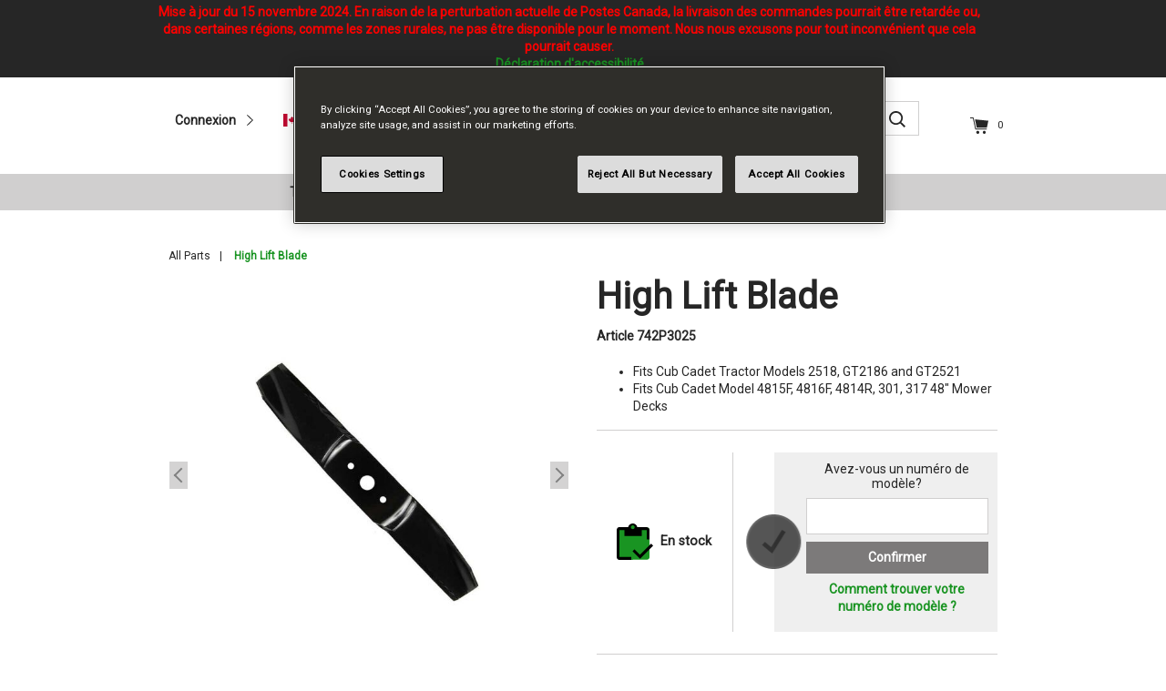

--- FILE ---
content_type: text/html;charset=UTF-8
request_url: https://www.mtdparts.ca/fr/all-parts/high-lift-blade/742P3025.html
body_size: 17081
content:
<!DOCTYPE html>

<html lang="fr">
<head>
<!--[if gt IE 9]><!-->
<script>//common/scripts.isml</script>
<script defer type="text/javascript" src="/on/demandware.static/Sites-mtdpartsca-Site/-/fr_CA/v1769537050303/js/main.js"></script>


<script defer type="text/javascript" src="/on/demandware.static/Sites-mtdpartsca-Site/-/fr_CA/v1769537050303/lib/jquery.zoom.min.js"></script>


    <script defer type="text/javascript" src="/on/demandware.static/Sites-mtdpartsca-Site/-/fr_CA/v1769537050303/js/productDetail.js"></script>




<!--<![endif]-->
<meta charset=UTF-8>

<meta http-equiv="x-ua-compatible" content="ie=edge">

<meta name="viewport" content="width=device-width, initial-scale=1">


<meta name="format-detection" content="telephone=no" />



  <title>High Lift Blade - 742P3025 | MTD Parts Canada</title>



   <script type="application/ld+json">
        {"@context":"http://schema.org/","@type":"Product","@id":"https://www.mtdparts.ca/fr/all-parts/high-lift-blade/742P3025.html","name":"High Lift Blade","description":"\r\n\tFits Cub Cadet Tractor Models 2518, GT2186&nbsp;and GT2521\r\n\tFits Cub Cadet Model 4815F, 4816F, 4814R, 301, 317 48&quot; Mower Decks\r\n","mpn":"742P3025","sku":"742P3025","gtin13":"","category":"All Parts","image":["https://www.mtdparts.ca/dw/image/v2/BCSH_PRD/on/demandware.static/-/Sites-mtd-master-catalog/default/dw46bd8f9d/products/742P3025.jpg?sw=630&sh=630&sm=fit","https://www.mtdparts.ca/dw/image/v2/BCSH_PRD/on/demandware.static/-/Sites-mtd-master-catalog/default/dw349900f9/products/selecting_blade_guide.jpg?sw=630&sh=630&sm=fit","https://www.mtdparts.ca/dw/image/v2/BCSH_PRD/on/demandware.static/-/Sites-mtd-master-catalog/default/dw0e1ebe6c/products/blade_patterns_round.jpg?sw=630&sh=630&sm=fit"],"offers":{"url":"https://www.mtdparts.ca/fr/all-parts/high-lift-blade/742P3025.html","@type":"Offer","priceCurrency":"CAD","price":"57.50","priceValidUntil":"2026-04-28","itemCondition":"https://schema.org/NewCondition","availability":"http://schema.org/InStock","shippingDetails":{"@type":"OfferShippingDetails","shippingDestination":{"@type":"definedRegion","addressCountry":"CA"},"shippingRate":{"@type":"MonetaryAmount","currency":"CAD"},"deliveryTime":{"@type":"shippingDeliveryTime","businessDays":{"@type":"OpeningHoursSpecification","dayOfWeek":["https://schema.org/Monday","https://schema.org/Tuesday","https://schema.org/Wednesday","https://schema.org/Thursday","https://schema.org/Friday"]},"cutOffTime":"12:00-05:00","handlingTime":{"@type":"QuantitativeValue","minValue":"1","maxValue":"4","unitCode":"DAY"},"transitTime":{"@type":"QuantitativeValue","minValue":"1","maxValue":"4","unitCode":"DAY"}}}}}
    </script>















<meta name="description" content="MTD Parts"/>
<meta name="keywords" content="MTD Parts"/>



    
        <meta property="Alt" content="High Lift Blade | 742P3025">
    


<link rel="icon" type="image/png" href="/on/demandware.static/Sites-mtdpartsca-Site/-/default/dwdce3a0af/images/favicons/favicon-196x196.png" sizes="196x196" />
<link rel="icon" type="image/png" href="/on/demandware.static/Sites-mtdpartsca-Site/-/default/dwbc7e856f/images/favicons/favicon-96x96.png" sizes="96x96" />
<link rel="icon" type="image/png" href="/on/demandware.static/Sites-mtdpartsca-Site/-/default/dw619fa83f/images/favicons/favicon-32x32.png" sizes="32x32" />
<link rel="icon" type="image/png" href="/on/demandware.static/Sites-mtdpartsca-Site/-/default/dwc101d021/images/favicons/favicon-16x16.png" sizes="16x16" />
<link rel="icon" type="image/png" href="/on/demandware.static/Sites-mtdpartsca-Site/-/default/dw0a5464c3/images/favicons/favicon-128.png" sizes="128x128" />
<meta name="testcano" content="Product-Show">


    <link rel="canonical" href="https://www.mtdparts.ca/fr/all-parts/high-lift-blade/742P3025.html">


<link rel="stylesheet" href="/on/demandware.static/Sites-mtdpartsca-Site/-/fr_CA/v1769537050303/css/global.css" />

    <link rel="stylesheet" href="/on/demandware.static/Sites-mtdpartsca-Site/-/fr_CA/v1769537050303/css/product/detail.css" />





<script type="text/javascript">//<!--
/* <![CDATA[ (head-active_data.js) */
var dw = (window.dw || {});
dw.ac = {
    _analytics: null,
    _events: [],
    _category: "",
    _searchData: "",
    _anact: "",
    _anact_nohit_tag: "",
    _analytics_enabled: "true",
    _timeZone: "US/Eastern",
    _capture: function(configs) {
        if (Object.prototype.toString.call(configs) === "[object Array]") {
            configs.forEach(captureObject);
            return;
        }
        dw.ac._events.push(configs);
    },
	capture: function() { 
		dw.ac._capture(arguments);
		// send to CQ as well:
		if (window.CQuotient) {
			window.CQuotient.trackEventsFromAC(arguments);
		}
	},
    EV_PRD_SEARCHHIT: "searchhit",
    EV_PRD_DETAIL: "detail",
    EV_PRD_RECOMMENDATION: "recommendation",
    EV_PRD_SETPRODUCT: "setproduct",
    applyContext: function(context) {
        if (typeof context === "object" && context.hasOwnProperty("category")) {
        	dw.ac._category = context.category;
        }
        if (typeof context === "object" && context.hasOwnProperty("searchData")) {
        	dw.ac._searchData = context.searchData;
        }
    },
    setDWAnalytics: function(analytics) {
        dw.ac._analytics = analytics;
    },
    eventsIsEmpty: function() {
        return 0 == dw.ac._events.length;
    }
};
/* ]]> */
// -->
</script>
<script type="text/javascript">//<!--
/* <![CDATA[ (head-cquotient.js) */
var CQuotient = window.CQuotient = {};
CQuotient.clientId = 'bcsh-mtdpartsca';
CQuotient.realm = 'BCSH';
CQuotient.siteId = 'mtdpartsca';
CQuotient.instanceType = 'prd';
CQuotient.locale = 'fr_CA';
CQuotient.fbPixelId = '__UNKNOWN__';
CQuotient.activities = [];
CQuotient.cqcid='';
CQuotient.cquid='';
CQuotient.cqeid='';
CQuotient.cqlid='';
CQuotient.apiHost='api.cquotient.com';
/* Turn this on to test against Staging Einstein */
/* CQuotient.useTest= true; */
CQuotient.useTest = ('true' === 'false');
CQuotient.initFromCookies = function () {
	var ca = document.cookie.split(';');
	for(var i=0;i < ca.length;i++) {
	  var c = ca[i];
	  while (c.charAt(0)==' ') c = c.substring(1,c.length);
	  if (c.indexOf('cqcid=') == 0) {
		CQuotient.cqcid=c.substring('cqcid='.length,c.length);
	  } else if (c.indexOf('cquid=') == 0) {
		  var value = c.substring('cquid='.length,c.length);
		  if (value) {
		  	var split_value = value.split("|", 3);
		  	if (split_value.length > 0) {
			  CQuotient.cquid=split_value[0];
		  	}
		  	if (split_value.length > 1) {
			  CQuotient.cqeid=split_value[1];
		  	}
		  	if (split_value.length > 2) {
			  CQuotient.cqlid=split_value[2];
		  	}
		  }
	  }
	}
}
CQuotient.getCQCookieId = function () {
	if(window.CQuotient.cqcid == '')
		window.CQuotient.initFromCookies();
	return window.CQuotient.cqcid;
};
CQuotient.getCQUserId = function () {
	if(window.CQuotient.cquid == '')
		window.CQuotient.initFromCookies();
	return window.CQuotient.cquid;
};
CQuotient.getCQHashedEmail = function () {
	if(window.CQuotient.cqeid == '')
		window.CQuotient.initFromCookies();
	return window.CQuotient.cqeid;
};
CQuotient.getCQHashedLogin = function () {
	if(window.CQuotient.cqlid == '')
		window.CQuotient.initFromCookies();
	return window.CQuotient.cqlid;
};
CQuotient.trackEventsFromAC = function (/* Object or Array */ events) {
try {
	if (Object.prototype.toString.call(events) === "[object Array]") {
		events.forEach(_trackASingleCQEvent);
	} else {
		CQuotient._trackASingleCQEvent(events);
	}
} catch(err) {}
};
CQuotient._trackASingleCQEvent = function ( /* Object */ event) {
	if (event && event.id) {
		if (event.type === dw.ac.EV_PRD_DETAIL) {
			CQuotient.trackViewProduct( {id:'', alt_id: event.id, type: 'raw_sku'} );
		} // not handling the other dw.ac.* events currently
	}
};
CQuotient.trackViewProduct = function(/* Object */ cqParamData){
	var cq_params = {};
	cq_params.cookieId = CQuotient.getCQCookieId();
	cq_params.userId = CQuotient.getCQUserId();
	cq_params.emailId = CQuotient.getCQHashedEmail();
	cq_params.loginId = CQuotient.getCQHashedLogin();
	cq_params.product = cqParamData.product;
	cq_params.realm = cqParamData.realm;
	cq_params.siteId = cqParamData.siteId;
	cq_params.instanceType = cqParamData.instanceType;
	cq_params.locale = CQuotient.locale;
	
	if(CQuotient.sendActivity) {
		CQuotient.sendActivity(CQuotient.clientId, 'viewProduct', cq_params);
	} else {
		CQuotient.activities.push({activityType: 'viewProduct', parameters: cq_params});
	}
};
/* ]]> */
// -->
</script>



<script>
dataLayer = [{"ecommerce":{"detail":{"actionField":{"list":"Product Detail Page"},"products":[{"id":"742P3025","name":"High Lift Blade","productType":"PARTS"}],"dynosite":null}}}];
</script>

<script>
dataLayer.push({"sfccID":"abHyU9VbM8wn1iAQnTopIgxeAa","loggedInState":false,"pageLanguage":"en_US"});
</script>

<!-- Google Tag Manager -->
<script>
(function(w,d,s,l,i){w[l]=w[l]||[];w[l].push({'gtm.start': new Date().getTime(),event:'gtm.js'});var f=d.getElementsByTagName(s)[0],j=d.createElement(s),dl=l!='dataLayer'?'&l='+l:'';j.async=true;j.src='//www.googletagmanager.com/gtm.js?id='+i+dl;f.parentNode.insertBefore(j,f);})(window,document,'script','dataLayer','GTM-5N9PLSF');
</script>
<!-- End Google Tag Manager -->


</head>
<body class=" ">

<!-- Google Tag Manager (noscript) -->
<noscript>
<iframe src="//www.googletagmanager.com/ns.html?id=GTM-5N9PLSF" title="Google Tag Manager" aria-hidden="true" height="0" width="0" style="display:none;visibility:hidden"></iframe>
</noscript>
<!-- End Google Tag Manager (noscript) -->

<div class="page" data-action="Product-Show" data-querystring="pid=742P3025" >
<div id="skip"> <a href="#main">Skip to Main Content</a></div>
<div id="hiddenCustomerServicePhoneNo"> <a href="tel:1-800-668-1238">Contact Us for Support on 1-800-668-1238</a></div>

<div class="header-banner slide-up">
    <div class="container">
        <div class="row">
            <div class="col-12">
                <div class="content">
                    
	 


	
    
        <div style="color: red; font-weight: bold;">Mise à jour du 15 novembre 2024. En raison de la perturbation actuelle de Postes Canada, la livraison des commandes pourrait être retardée ou, dans certaines régions, comme les zones rurales, ne pas être disponible pour le moment. Nous nous excusons pour tout inconvénient que cela pourrait causer.</div>
<a style="text-align:center;" href="https://www.stanleyblackanddecker.com/accessibility-statement">Déclaration d'accessibilité</a>
    

 
	
                </div>
            </div>
        </div>
    </div>
</div>
<header>
    <nav role="navigation">
        <div class="header container">
            <div class="row">
                <div class="col-12">
                    <div class="navbar-header brand">
                        <a href="/fr/home" title="MTD Parts Page d'accueil">
                            






<img class="icon logo " src="/on/demandware.static/Sites-mtdpartsca-Site/-/default/dw56a4d6ad/images/svg-icons/logo.svg" alt="MTD Parts" width="null" height="null" />



                        </a>
                    </div>
                    <div class="navbar-header">
                        <div class="pull-left">
                            <div class="hidden-md-down">
                                
                                    











    <div class="user hidden-md-down">
        <a href="https://www.mtdparts.ca/fr/login">
            <span class="user-message">Connexion</span>
            






<img class="icon arrow-right-sm " src="/on/demandware.static/Sites-mtdpartsca-Site/-/default/dwe1d709b9/images/svg-icons/arrow-right-sm.svg" alt="" width="null" height="null" />



        </a>
    </div>


                                
                                
    <div class="dropdown country-selector" data-url="/on/demandware.store/Sites-mtdpartsca-Site/fr_CA/Page-SetLocale" tabindex="0">
        <span class="btn dropdown-toggle" id="dropdownCountrySelector" data-toggle="dropdown" aria-haspopup="true" aria-expanded="false">
            <i class="flag-icon flag-icon-ca"></i>
            Fran&ccedil;ais (Canada)
        </span>
        <div class="dropdown-menu dropdown-country-selector" aria-labelledby="dropdownCountrySelector">
            
                <a class="dropdown-item" href="#" data-locale="en_CA" data-currencyCode="CAD" >
                    <i class="flag-icon flag-icon-ca"></i>
                    English (Canada)
                </a>
            
        </div>
    </div>

        
                            </div>
                            <button class="navbar-toggler d-lg-none" type="button" aria-controls="sg-navbar-collapse" aria-expanded="false" aria-label="Toggle navigation">
                                






<img class="icon mobile-menu " src="/on/demandware.static/Sites-mtdpartsca-Site/-/default/dw2e497fda/images/svg-icons/mobile-menu.svg" alt="" width="null" height="null" />



                            </button>
                        </div>
                        <div class="pull-right">
                            <div class="search hidden-md-down">
                                <div class="site-search">
    <form role="search" action="/fr/search" method="get" name="simpleSearch">
        <span class="close-icon d-none">






<img class="icon close-dark " src="/on/demandware.static/Sites-mtdpartsca-Site/-/default/dw757522f1/images/svg-icons/close-dark.svg" alt="Fermer" width="null" height="null" />


</span>
        <span class="search-icon">






<img class="icon search " src="/on/demandware.static/Sites-mtdpartsca-Site/-/default/dw3a58b524/images/svg-icons/search.svg" alt="Rechercher" width="null" height="null" />


</span>
        <input class="form-control search-field"
               type="search"
               name="q"
               value=""
               placeholder="Keyword, Model or Part #"
               autocomplete="off"
               aria-label="Keyword, Model or Part #" />
        <div class="suggestions-wrapper" data-url="/on/demandware.store/Sites-mtdpartsca-Site/fr_CA/SearchServices-GetSuggestions?q="></div>
        <input type="hidden" value="fr_CA" name="lang">
    </form>
</div>
<a href="#" class="search-button">
    






<img class="icon search " src="/on/demandware.static/Sites-mtdpartsca-Site/-/default/dw3a58b524/images/svg-icons/search.svg" alt="Rechercher" width="null" height="null" />



</a>

                            </div>
                            
                                <div class="minicart" data-action-url="/on/demandware.store/Sites-mtdpartsca-Site/fr_CA/Cart-MiniCartShow">
                                    






















<div class="minicart-total">
    <a class="minicart-link" href="https://www.mtdparts.ca/fr/cart" title="Voir mon panier">
        






<img class="icon cart " src="/on/demandware.static/Sites-mtdpartsca-Site/-/default/dw2ed4db11/images/svg-icons/cart.svg" alt="" width="null" height="null" />



        <span class="minicart-quantity">
            0
        </span>
    </a>
</div>

<div class="popover popover-bottom"></div>

                                </div>
                            
                        </div>
                    </div>
                </div>
            </div>
        </div>
        <div class="main-menu navbar-toggleable-md menu-toggleable-left multilevel-dropdown" id="sg-navbar-collapse">
            <div class="container-fluid">
                <div class="row">
                    









<nav class="navbar navbar-expand-lg bg-inverse col-12">
    <div class="close-menu clearfix d-lg-none">
        <div class="back pull-left">
            <a href="#" role="button">
                <span>






<img class="icon arrow-left-sm " src="/on/demandware.static/Sites-mtdpartsca-Site/-/default/dw712d0fa7/images/svg-icons/arrow-left-sm.svg" alt="" width="null" height="null" />


</span>
                Pr&eacute;c&eacute;dent
            </a>
        </div>
        <div class="close-button pull-right">
            <a href="#" role="button">
                Fermer
                <span aria-hidden="true">






<img class="icon close-dark " src="/on/demandware.static/Sites-mtdpartsca-Site/-/default/dw757522f1/images/svg-icons/close-dark.svg" alt="" width="null" height="null" />


</span>
            </a>
        </div>
    </div>
    <div class="menu-group" aria-label="Main menu" role="navigation">
        <ul class="nav navbar-nav" role="menu">
            
                
                    
                        <li class="nav-item dropdown" role="menuitem">
                            <a href="/fr/types-de-pieces" id="parts" class="nav-link dropdown-toggle" role="button" data-toggle="dropdown" aria-haspopup="true" aria-expanded="false">Types de pi&egrave;ces</a>
                            
                            <ul class="dropdown-menu" role="menu" aria-hidden="true">
    
        
            <li class="dropdown-item second-level-menu-heading-tile" role="menuitem">
                <a href="/fr/types-de-pieces/batteries" id="parts-part-typ-batteries" role="button" class="dropdown-link">Batteries</a>
            </li>
        
    
        
            <li class="dropdown-item second-level-menu-heading-tile" role="menuitem">
                <a href="/fr/types-de-pieces/courroies" id="parts-part-typ-belts" role="button" class="dropdown-link">Courroies</a>
            </li>
        
    
        
            <li class="dropdown-item second-level-menu-heading-tile" role="menuitem">
                <a href="/fr/types-de-pieces/lames" id="parts-part-typ-blades" role="button" class="dropdown-link">Lames</a>
            </li>
        
    
        
            <li class="dropdown-item second-level-menu-heading-tile" role="menuitem">
                <a href="/fr/types-de-pieces/adaptateurs-de-lame" id="parts-part-typ-blade-ad" role="button" class="dropdown-link">Adaptateurs de lame</a>
            </li>
        
    
        
            <li class="dropdown-item second-level-menu-heading-tile" role="menuitem">
                <a href="/fr/types-de-pieces/carburateurs" id="parts-part-typ-carburet" role="button" class="dropdown-link">Carburateurs</a>
            </li>
        
    
        
            <li class="dropdown-item second-level-menu-heading-tile" role="menuitem">
                <a href="/fr/types-de-pieces/cables" id="parts-part-typ-cables" role="button" class="dropdown-link">C&acirc;bles</a>
            </li>
        
    
        
            <li class="dropdown-item second-level-menu-heading-tile" role="menuitem">
                <a href="/fr/types-de-pieces/pieces-de-moteur" id="parts-part-typ-engine-p" role="button" class="dropdown-link">Pi&egrave;ces de moteur</a>
            </li>
        
    
        
            <li class="dropdown-item second-level-menu-heading-tile" role="menuitem">
                <a href="/fr/types-de-pieces/engine-maintenance-kits" id="parts-part-typ-maint-kits" role="button" class="dropdown-link">Engine Maintenance Kits</a>
            </li>
        
    
        
            <li class="dropdown-item second-level-menu-heading-tile" role="menuitem">
                <a href="/fr/types-de-pieces/filtres" id="parts-part-typ-filters" role="button" class="dropdown-link">Filtres</a>
            </li>
        
    
        
            <li class="dropdown-item second-level-menu-heading-tile" role="menuitem">
                <a href="/fr/types-de-pieces/quincaillerie" id="parts-part-typ-hardware" role="button" class="dropdown-link">Quincaillerie</a>
            </li>
        
    
        
            <li class="dropdown-item second-level-menu-heading-tile" role="menuitem">
                <a href="/fr/types-de-pieces/plateau-de-coupe" id="parts-part-typ-decks" role="button" class="dropdown-link">Plateau de coupe</a>
            </li>
        
    
        
            <li class="dropdown-item second-level-menu-heading-tile" role="menuitem">
                <a href="/fr/types-de-pieces/echappement" id="parts-part-typ-mufflers" role="button" class="dropdown-link">&Eacute;chappement</a>
            </li>
        
    
        
            <li class="dropdown-item second-level-menu-heading-tile" role="menuitem">
                <a href="/fr/types-de-pieces/huiles-carburants-et-lubrifiants" id="oil-fuel-lubricants" role="button" class="dropdown-link">Huiles, carburants et lubrifiants</a>
            </li>
        
    
        
            <li class="dropdown-item second-level-menu-heading-tile" role="menuitem">
                <a href="/fr/types-de-pieces/poulies" id="parts-part-typ-pulleys" role="button" class="dropdown-link">Poulies</a>
            </li>
        
    
        
            <li class="dropdown-item second-level-menu-heading-tile" role="menuitem">
                <a href="/fr/types-de-pieces/conduit-de-carburant" id="parts-part-typ-spark-pl" role="button" class="dropdown-link">Conduit de carburant</a>
            </li>
        
    
        
            <li class="dropdown-item second-level-menu-heading-tile" role="menuitem">
                <a href="/fr/types-de-pieces/fusees" id="parts-part-typ-spindles" role="button" class="dropdown-link">Fus&eacute;es</a>
            </li>
        
    
        
            <li class="dropdown-item second-level-menu-heading-tile" role="menuitem">
                <a href="/fr/types-de-pieces/souffleuses-a-neige-et-pieces" id="parts-part-typ-snow-blo" role="button" class="dropdown-link">Souffleuses &agrave; neige et pi&egrave;ces</a>
            </li>
        
    
        
            <li class="dropdown-item second-level-menu-heading-tile" role="menuitem">
                <a href="/fr/types-de-pieces/lames-de-raclage-et-patins" id="shave-plates-skid-shoes" role="button" class="dropdown-link">Lames de raclage et patins</a>
            </li>
        
    
        
            <li class="dropdown-item second-level-menu-heading-tile" role="menuitem">
                <a href="/fr/types-de-pieces/dents-de-motoculteur" id="tiller-tines" role="button" class="dropdown-link">Dents de motoculteur</a>
            </li>
        
    
        
            <li class="dropdown-item second-level-menu-heading-tile" role="menuitem">
                <a href="/fr/types-de-pieces/pneus-et-roues" id="parts-part-typ-tireswhe" role="button" class="dropdown-link">Pneus et roues</a>
            </li>
        
    
        
            <li class="dropdown-item second-level-menu-heading-tile" role="menuitem">
                <a href="/fr/types-de-pieces/trimmer-line" id="parts-part-typ-trimmer" role="button" class="dropdown-link">Trimmer Line</a>
            </li>
        
    
        
            <li class="dropdown-item second-level-menu-heading-tile" role="menuitem">
                <a href="/fr/types-de-pieces/a-usage-universel" id="universal-parts" role="button" class="dropdown-link">&Agrave; usage universel</a>
            </li>
        
    
</ul>

                        </li>
                    
                
                    
                        <li class="nav-item dropdown" role="menuitem">
                            <a href="/fr/types-d%27appareils" id="machine-types" class="nav-link dropdown-toggle" role="button" data-toggle="dropdown" aria-haspopup="true" aria-expanded="false">Types d'appareils</a>
                            
                            <ul class="dropdown-menu" role="menu" aria-hidden="true">
    
        
            <li class="dropdown-item dropdown second-level-menu-heading" role="menuitem">
                <a href="/fr/types-d%27appareils/souffleuses-a-neige" id="parts-machine--snow-blo" class="dropdown-link dropdown-toggle" role="button" data-toggle="dropdown" aria-haspopup="true" aria-expanded="false">Souffleuses &agrave; neige</a>
                
                <ul class="dropdown-menu" role="menu" aria-hidden="true">
    
        
            <li class="dropdown-item second-level-menu-heading-tile" role="menuitem">
                <a href="/fr/souffleuses-a-neige/snow-blower-maintenance-sets" id="snow-blower-maintenance-sets" role="button" class="dropdown-link">Snow Blower Maintenance Sets</a>
            </li>
        
    
</ul>

            </li>
        
    
        
            <li class="dropdown-item second-level-menu-heading-tile" role="menuitem">
                <a href="/fr/types-d%27appareils/tondeuses-a-siege" id="parts-machine--riding-l" role="button" class="dropdown-link">Tondeuses &agrave; si&egrave;ge</a>
            </li>
        
    
        
            <li class="dropdown-item second-level-menu-heading-tile" role="menuitem">
                <a href="/fr/types-d%27appareils/tondeuses-poussees" id="parts-machine--walk-beh" role="button" class="dropdown-link">Tondeuses pouss&eacute;es</a>
            </li>
        
    
        
            <li class="dropdown-item second-level-menu-heading-tile" role="menuitem">
                <a href="/fr/types-d%27appareils/motoculteurs" id="parts-machine--garden-t" role="button" class="dropdown-link">Motoculteurs</a>
            </li>
        
    
        
            <li class="dropdown-item second-level-menu-heading-tile" role="menuitem">
                <a href="/fr/types-d%27appareils/coupe-bordures-coupe-herbes-et-souffleurs-a-feuilles" id="edgers-trimmers-leaf-blowers" role="button" class="dropdown-link">Coupe-bordures, coupe-herbes et souffleurs &agrave; feuilles</a>
            </li>
        
    
        
            <li class="dropdown-item dropdown second-level-menu-heading" role="menuitem">
                <a href="/fr/types-d%27appareils/coupe-herbes" id="handheld-string-trimmers" class="dropdown-link dropdown-toggle" role="button" data-toggle="dropdown" aria-haspopup="true" aria-expanded="false">Coupe-herbes</a>
                
                <ul class="dropdown-menu" role="menu" aria-hidden="true">
    
        
            <li class="dropdown-item second-level-menu-heading-tile" role="menuitem">
                <a href="/fr/coupe-herbes/string-trimmer-line" id="parts-machine--handheld-trimmer-" role="button" class="dropdown-link">String Trimmer Line</a>
            </li>
        
    
</ul>

            </li>
        
    
        
            <li class="dropdown-item second-level-menu-heading-tile" role="menuitem">
                <a href="/fr/types-d%27appareils/broyeuses-dechiqueteuses-avec-aspirateur" id="parts-machine--chipper-" role="button" class="dropdown-link">Broyeuses-d&eacute;chiqueteuses avec aspirateur</a>
            </li>
        
    
        
            <li class="dropdown-item second-level-menu-heading-tile" role="menuitem">
                <a href="/fr/types-d%27appareils/fendeuses-a-buches" id="parts-machine--log-spli" role="button" class="dropdown-link">Fendeuses &agrave; b&ucirc;ches</a>
            </li>
        
    
        
            <li class="dropdown-item second-level-menu-heading-tile" role="menuitem">
                <a href="/fr/types-d%27appareils/robotic-mowers" id="parts-machine-robotic-mower" role="button" class="dropdown-link">Robotic Mowers</a>
            </li>
        
    
        
            <li class="dropdown-item second-level-menu-heading-tile" role="menuitem">
                <a href="/fr/types-d%27appareils/copy-of-fendeuses-a-buches" id="parts-machine-chainsaw" role="button" class="dropdown-link">Copy of Fendeuses &agrave; b&ucirc;ches</a>
            </li>
        
    
</ul>

                        </li>
                    
                
                    
                        <li class="nav-item dropdown" role="menuitem">
                            <a href="/fr/pieces-de-moteur" id="engine-parts" class="nav-link dropdown-toggle" role="button" data-toggle="dropdown" aria-haspopup="true" aria-expanded="false">Pi&egrave;ces de moteur</a>
                            
                            <ul class="dropdown-menu" role="menu" aria-hidden="true">
    
        
            <li class="dropdown-item second-level-menu-heading-tile" role="menuitem">
                <a href="/fr/pieces-de-moteur/powermore" id="powermore" role="button" class="dropdown-link">PowerMore</a>
            </li>
        
    
        
            <li class="dropdown-item second-level-menu-heading-tile" role="menuitem">
                <a href="/fr/pieces-de-moteur/tecumseh" id="tecumseh" role="button" class="dropdown-link">Tecumseh</a>
            </li>
        
    
        
            <li class="dropdown-item second-level-menu-heading-tile" role="menuitem">
                <a href="/fr/pieces-de-moteur/honda" id="honda" role="button" class="dropdown-link">Honda</a>
            </li>
        
    
        
            <li class="dropdown-item second-level-menu-heading-tile" role="menuitem">
                <a href="/fr/pieces-de-moteur/kawasaki" id="kawasaki" role="button" class="dropdown-link">Kawasaki</a>
            </li>
        
    
        
            <li class="dropdown-item second-level-menu-heading-tile" role="menuitem">
                <a href="/fr/pieces-de-moteur/briggs-and-stratton" id="briggs--stratton" role="button" class="dropdown-link">Briggs &amp; Stratton</a>
            </li>
        
    
</ul>

                        </li>
                    
                
                    
                        <li class="nav-item dropdown" role="menuitem">
                            <a href="/fr/accessoires" id="accessories-attachments" class="nav-link dropdown-toggle" role="button" data-toggle="dropdown" aria-haspopup="true" aria-expanded="false">Accessoires</a>
                            
                            <ul class="dropdown-menu" role="menu" aria-hidden="true">
    
        
            <li class="dropdown-item second-level-menu-heading-tile" role="menuitem">
                <a href="/fr/accessoires/tondeuses-poussees" id="accessories-lawn-mowers" role="button" class="dropdown-link">Tondeuses pouss&eacute;es</a>
            </li>
        
    
        
            <li class="dropdown-item second-level-menu-heading-tile" role="menuitem">
                <a href="/fr/accessoires/tondeuses-a-siege-et-tracteurs" id="accessories-riding-mowers" role="button" class="dropdown-link">Tondeuses &agrave; si&egrave;ge et tracteurs</a>
            </li>
        
    
        
            <li class="dropdown-item second-level-menu-heading-tile" role="menuitem">
                <a href="/fr/accessoires/souffleuses-a-neige" id="accessories-snow-blowers" role="button" class="dropdown-link">Souffleuses &agrave; neige</a>
            </li>
        
    
        
            <li class="dropdown-item second-level-menu-heading-tile" role="menuitem">
                <a href="/fr/accessoires/garden-tillers" id="accessories-tillers" role="button" class="dropdown-link">Garden Tillers</a>
            </li>
        
    
        
            <li class="dropdown-item second-level-menu-heading-tile" role="menuitem">
                <a href="/fr/accessoires/weed-whackers" id="accessories-trimmers" role="button" class="dropdown-link">Weed Whackers</a>
            </li>
        
    
        
            <li class="dropdown-item second-level-menu-heading-tile" role="menuitem">
                <a href="/fr/accessoires/bacs-recuperateurs-et-ensembles-de-dechiquetage" id="baggers--mulching-kits" role="button" class="dropdown-link">Bacs r&eacute;cup&eacute;rateurs et ensembles de d&eacute;chiquetage</a>
            </li>
        
    
</ul>

                        </li>
                    
                
            
            
    <li class="nav-item d-lg-none" role="menuitem">
        <a href="https://www.mtdparts.ca/fr/login" class="nav-link">
            <span class="user-message">Connexion</span>
        </a>
    </li>


            
    <li class="menu-item dropdown country-selector d-lg-none" data-url="/on/demandware.store/Sites-mtdpartsca-Site/fr_CA/Page-SetLocale">
        <span class="btn dropdown-toggle" id="dropdownCountrySelector" data-toggle="dropdown" aria-haspopup="true" aria-expanded="false">
            <i class="flag-icon flag-icon-ca"></i>
            Fran&ccedil;ais (Canada)
        </span>
        <div class="dropdown-menu dropdown-country-selector" aria-labelledby="dropdownCountrySelector">
            
                <a class="dropdown-item" href="#" data-locale="en_CA" data-currencyCode="CAD" >
                    <i class="flag-icon flag-icon-ca"></i>
                    English (Canada)
                </a>
            
        </div>
    </li>

        
        </ul>
    </div>
</nav>

                </div>
            </div>
        </div>
        <div class="search-mobile d-lg-none">
            <div class="site-search">
    <form role="search" action="/fr/search" method="get" name="simpleSearch">
        <span class="close-icon d-none">






<img class="icon close-dark " src="/on/demandware.static/Sites-mtdpartsca-Site/-/default/dw757522f1/images/svg-icons/close-dark.svg" alt="Fermer" width="null" height="null" />


</span>
        <span class="search-icon">






<img class="icon search " src="/on/demandware.static/Sites-mtdpartsca-Site/-/default/dw3a58b524/images/svg-icons/search.svg" alt="Rechercher" width="null" height="null" />


</span>
        <input class="form-control search-field"
               type="search"
               name="q"
               value=""
               placeholder="Keyword, Model or Part #"
               autocomplete="off"
               aria-label="Keyword, Model or Part #" />
        <div class="suggestions-wrapper" data-url="/on/demandware.store/Sites-mtdpartsca-Site/fr_CA/SearchServices-GetSuggestions?q="></div>
        <input type="hidden" value="fr_CA" name="lang">
    </form>
</div>
<a href="#" class="search-button">
    






<img class="icon search " src="/on/demandware.static/Sites-mtdpartsca-Site/-/default/dw3a58b524/images/svg-icons/search.svg" alt="Rechercher" width="null" height="null" />



</a>

        </div>
    </nav>
</header>

<div id="main">


    

    










    
    
    
    
    
    <!-- CQuotient Activity Tracking (viewProduct-cquotient.js) -->
<script type="text/javascript">//<!--
/* <![CDATA[ */
(function(){
	try {
		if(window.CQuotient) {
			var cq_params = {};
			cq_params.product = {
					id: '742P3025',
					sku: '',
					type: '',
					alt_id: ''
				};
			cq_params.realm = "BCSH";
			cq_params.siteId = "mtdpartsca";
			cq_params.instanceType = "prd";
			window.CQuotient.trackViewProduct(cq_params);
		}
	} catch(err) {}
})();
/* ]]> */
// -->
</script>
<script type="text/javascript">//<!--
/* <![CDATA[ (viewProduct-active_data.js) */
dw.ac._capture({id: "742P3025", type: "detail"});
/* ]]> */
// -->
</script>
        <div class="container product-detail product-wrapper"
            data-pid="742P3025">
            <div class="row">
                <div class="col-12">
                    
                    <div class="product-breadcrumb d-none d-md-block">
                        
    

    
        <script type="application/ld+json">
            {"@context":"https://schema.org","@type":"BreadcrumbList","itemListElement":[{"@type":"ListItem","position":1,"item":{"@id":"https://www.mtdparts.ca/fr/all-parts","name":"All Parts"}},{"@type":"ListItem","position":2,"item":{"@id":"https://www.mtdparts.ca/fr/all-parts/high-lift-blade/742P3025.html","name":"High Lift Blade"}}]}
        </script>
    


<div class="row hidden-xs-down">
    <div class="col">
        <ol class="breadcrumb">
            
                <li class="breadcrumb-item">
                    <a href="/fr/all-parts">
                        All Parts
                    </a>
                </li>
            
                <li class="breadcrumb-item">
                    <a href="/fr/all-parts/high-lift-blade/742P3025.html">
                        High Lift Blade
                    </a>
                </li>
            
        </ol>
    </div>
</div>



                    </div>

                    <!-- Product Name -->
                    <div class="row">
                        <div class="d-md-none col-sm-12">
                            <h1 class="product-name">High Lift Blade</h1>

                            <div class="product-number">
                                
    Article

<span class="product-id">742P3025</span>

                            </div>
                        </div>
                    </div>
                </div>
            </div>

            <div class="row">
                <!-- Product Images Carousel -->
                

<div class="primary-images col-12 col-sm-6">
    <div id="pdpCarousel-742P3025" class="product-carousel" role="listbox">
        
            <div class="slide">
                <span class="slide-link zoom-hires"
                    data-src="https://www.mtdparts.ca/dw/image/v2/BCSH_PRD/on/demandware.static/-/Sites-mtd-master-catalog/default/dw46bd8f9d/products/742P3025.jpg?sw=1000&amp;sh=1000&amp;sm=fit">
                    <img src="https://www.mtdparts.ca/dw/image/v2/BCSH_PRD/on/demandware.static/-/Sites-mtd-master-catalog/default/dw46bd8f9d/products/742P3025.jpg?sw=630&amp;sh=630&amp;sm=fit" class="slide-img" alt="High Lift Blade" />
                </span>
            </div>
        
            <div class="slide">
                <span class="slide-link zoom-hires"
                    data-src="https://www.mtdparts.ca/dw/image/v2/BCSH_PRD/on/demandware.static/-/Sites-mtd-master-catalog/default/dw349900f9/products/selecting_blade_guide.jpg?sw=1000&amp;sh=1000&amp;sm=fit">
                    <img src="https://www.mtdparts.ca/dw/image/v2/BCSH_PRD/on/demandware.static/-/Sites-mtd-master-catalog/default/dw349900f9/products/selecting_blade_guide.jpg?sw=630&amp;sh=630&amp;sm=fit" class="slide-img" alt="High Lift Blade" />
                </span>
            </div>
        
            <div class="slide">
                <span class="slide-link zoom-hires"
                    data-src="https://www.mtdparts.ca/dw/image/v2/BCSH_PRD/on/demandware.static/-/Sites-mtd-master-catalog/default/dw0e1ebe6c/products/blade_patterns_round.jpg?sw=1000&amp;sh=1000&amp;sm=fit">
                    <img src="https://www.mtdparts.ca/dw/image/v2/BCSH_PRD/on/demandware.static/-/Sites-mtd-master-catalog/default/dw0e1ebe6c/products/blade_patterns_round.jpg?sw=630&amp;sh=630&amp;sm=fit" class="slide-img" alt="High Lift Blade" />
                </span>
            </div>
        
    </div>
</div>


                <div class="col-12 col-sm-6 col-xl-5">
                    <!-- Product Name -->
                    <div class="h1 product-name hidden-sm-down">High Lift Blade</div>

                    <div class="product-number-rating clearfix">
    <!-- Product Number -->
    <div class="product-number hidden-sm-down pull-left">
        
    Article

<span class="product-id">742P3025</span>

    </div>
</div>


                    
    <div class="product-description">
        

        
            <div class="long-description">
                <ul>
	<li>Fits Cub Cadet Tractor Models 2518, GT2186&nbsp;and GT2521</li>
	<li>Fits Cub Cadet Model 4815F, 4816F, 4814R, 301, 317 48&quot; Mower Decks</li>
</ul>
            </div>
        
    </div>



                    <div class="row justify-content-center">
                        <!-- Attributes and Quantity -->
                        <div class="col-12">
                            


                            <!-- Fits On Model for Product -->
                            

                            
                                

<div class="d-flex flex-column flex-sm-row justify-content-between border-top border-bottom py-3">
    <div class="d-flex align-items-center justify-content-center stock-availability-wrapper mb-2 pb-3 mb-md-0 pb-md-0">
        <span>
            


    

    
        <div class="row">
    <div class="col-12 d-flex align-items-center justify-content-center">
        
            
                
                    <div class="availability-icon mr-1 instock">
                    </div>
                
                <div class="availability-msg instock">En stock</div>
            
        
    </div>
</div>

    


        </span>
    </div>
    <div class="part-fitment-wrapper pdp text-center ">
        <div class="part-fitment-icon pdp  "></div>
            
            
                <h6>
    
    <div class="content-asset"><!-- dwMarker="content" dwContentID="eda7ab168a3de0b8fb7a31cbde" -->
        Avez-vous un numéro de modèle?
    </div> <!-- End content-asset -->


</h6>
            
        
        

        <form action="/fr/all-parts" class="need-validation" method="get" role="search">
            <div class="input-group text-center d-flex flex-column">
                <input
                    name="fitsOnModel"
                    type="search" class="form-control text-center part-fitment-input mb-1 w-100 "
                    aria-label="Search for a model number"
                    value="" null
                    required
                />
                
                    <button class="btn btn-secondary content-search w-100 py-1" type="submit">Confirmer</button>
                
                <input type="hidden" name="pid" value="742P3025" />
            </div>
        </form>
        
            <div class="m-1">
                <a class="find-model text-decoration-none" data-target="#modal-will-fit" data-toggle="modal" href="" title="Trouver mon num&eacute;ro de mod&egrave;le">
                    Comment trouver votre num&eacute;ro de mod&egrave;le ?
                </a>
            </div>
        
    </div>
</div>

                            

                            
                            

                            
                                <div class="row">
                                    <div class="simple-quantity col-5">
                                        












    <div class="quantity-form">
        <label class="d-none" for="quantity">Quantit&eacute;&nbsp;</label>

        
        <label class="minus">
            <input type="button" name="minus" value="-"/>
            






<img class="icon icon-qty-minus " src="/on/demandware.static/Sites-mtdpartsca-Site/-/default/dw773a6633/images/svg-icons/icon-qty-minus.svg" alt="decrease quantity" width="null" height="null" />



        </label>

        <input id="quantity" type="text" name="quantity-input" class="quantity-input quantity-select form-control"
            value="1"
            min="1"
            max="99"
            data-url="/on/demandware.store/Sites-mtdpartsca-Site/fr_CA/Product-Variation?pid=742P3025"
            />

        
        <label class="plus">
            <input type="button" name="plus" value="+"/>
            






<img class="icon icon-qty-plus " src="/on/demandware.static/Sites-mtdpartsca-Site/-/default/dwd756d647/images/svg-icons/icon-qty-plus.svg" alt="increase quantity" width="null" height="null" />



        </label>
    </div>


                                    </div>
                                </div>
                            
                        </div>

                        

                        <!-- Size Chart -->
                        

                        <!-- Product Availability -->
                        

                        <!-- Applicable Promotions -->
                        <div class="col-12 promotions">
                            





                        </div>

                        <div class="col-12">
                            <hr/>
                        </div>

                        <div class="col-12 prices-add-to-cart-actions">
                            <!-- Prices -->
                            <div class="prices">
                                
                                
    <div class="price">
        
        <span>
    

    

    
    <span class="sr-only">Sale Price</span>
    <span class="sales">
        
        
        
            <span class="value" content="57.50">
        
        
    57,50 $


        </span>
    </span>
</span>

    </div>


                            </div>

                            <!-- Cart and [Optionally] Apple Pay -->
                            
                                
<div class="row cart-and-ipay atc-product justify-content-center justify-content-sm-start">
    <div class="col-11">
        <input type="hidden" class="add-to-cart-url" value="/on/demandware.store/Sites-mtdpartsca-Site/fr_CA/Cart-AddProduct">
        <button class="add-to-cart btn btn-primary"
            data-pid="742P3025"
            data-gtmdata="{&quot;id&quot;:&quot;742P3025&quot;,&quot;name&quot;:&quot;High Lift Blade&quot;,&quot;productType&quot;:&quot;PARTS&quot;}"
            >
                Ajouter au panier
        </button>
    </div>
</div>

                            
                        </div>

                        <!-- Cart and [Optionally] Apple Pay -->
                        

                        <div class="col-12 d-none d-sm-block">
                            <hr/>
                        </div>

                        
                            <!-- Part Replaces List -->
                            <div class="col-12 part-replaces">
                                
<span class="part-replaces-text font-weight-bold">* Cette pi&egrave;ce remplace : 742-3025, 759-3826</span>

                            </div>
                        

                        <div class="col-12 parts-pledge">
                            










<div class="pdp-modal-content">
    


</div>

                        </div>
                    </div>
                </div>
            </div>

            












    
    
        
    








<div class="description-and-detail ">
    <div class="tabs d-none d-lg-block">
        <ul class="nav nav-pills">
            
            
                <li class="nav-item">
                    <a href="#specs-742P3025" class="nav-link active" data-toggle="tab" role="tab">Sp&eacute;cifications</a>
                </li>
            
            
            
            
            
        </ul>
    </div>

    <div class="tab-content">
        

        
            <div id="specs-742P3025" class="row product-attributes specs collapsible-md tab-pane active" role="tabpanel" aria-labelledby="specs-tab">
                <h2 class="col-12 d-lg-none">
                  <a class="title" href="#">Sp&eacute;cifications</a>
                </h2>
                <div class="col-12 value content specs-content">
                    
    
        <h4 class="attribute-name">
            Lame
        </h4>
        <ul>
            
                
                <li class="attribute-values">
                    <span>Longueur de lame</span>
                    
                        16.5 in
                    
                </li>
            
                
                <li class="attribute-values">
                    <span>Center Hole Pattern</span>
                    
                        Round
                    
                </li>
            
                
                <li class="attribute-values">
                    <span>Blade Category</span>
                    
                        Standard
                    
                </li>
            
                
                <li class="attribute-values">
                    <span>Type de lame</span>
                    
                        High Lift
                    
                </li>
            
                
                <li class="attribute-values">
                    <span>Largeur de coupe</span>
                    
                        48 in
                    
                </li>
            
        </ul>
    


                </div>
            </div>
        

        
        

        
        

        
        

        <!-- Cartful Solutions -->
        
    </div>
</div>


            <div class="recommendations">
                

	
<!-- =============== This snippet of JavaScript handles fetching the dynamic recommendations from the remote recommendations server
and then makes a call to render the configured template with the returned recommended products: ================= -->

<script>
(function(){
// window.CQuotient is provided on the page by the Analytics code:
var cq = window.CQuotient;
var dc = window.DataCloud;
var isCQ = false;
var isDC = false;
if (cq && ('function' == typeof cq.getCQUserId)
&& ('function' == typeof cq.getCQCookieId)
&& ('function' == typeof cq.getCQHashedEmail)
&& ('function' == typeof cq.getCQHashedLogin)) {
isCQ = true;
}
if (dc && ('function' == typeof dc.getDCUserId)) {
isDC = true;
}
if (isCQ || isDC) {
var recommender = '[[&quot;product-to-product&quot;]]';
var slotRecommendationType = decodeHtml('RECOMMENDATION');
// removing any leading/trailing square brackets and escaped quotes:
recommender = recommender.replace(/\[|\]|&quot;/g, '');
var separator = '|||';
var slotConfigurationUUID = 'e58c6e07ef712190450e807611';
var contextAUID = decodeHtml('');
var contextSecondaryAUID = decodeHtml('');
var contextAltAUID = decodeHtml('');
var contextType = decodeHtml('');
var anchorsArray = [];
var contextAUIDs = contextAUID.split(separator);
var contextSecondaryAUIDs = contextSecondaryAUID.split(separator);
var contextAltAUIDs = contextAltAUID.split(separator);
var contextTypes = contextType.split(separator);
var slotName = decodeHtml('product-recommendations-m');
var slotConfigId = decodeHtml('New Slot Configuration - 2019-11-28 12:45:47');
var slotConfigTemplate = decodeHtml('slots/recommendation/productCarouselSlot.isml');
if (contextAUIDs.length == contextSecondaryAUIDs.length) {
for (i = 0; i < contextAUIDs.length; i++) {
anchorsArray.push({
id: contextAUIDs[i],
sku: contextSecondaryAUIDs[i],
type: contextTypes[i],
alt_id: contextAltAUIDs[i]
});
}
} else {
anchorsArray = [{id: contextAUID, sku: contextSecondaryAUID, type: contextType, alt_id: contextAltAUID}];
}
var urlToCall = '/on/demandware.store/Sites-mtdpartsca-Site/fr_CA/CQRecomm-Start';
var params = null;
if (isCQ) {
params = {
userId: cq.getCQUserId(),
cookieId: cq.getCQCookieId(),
emailId: cq.getCQHashedEmail(),
loginId: cq.getCQHashedLogin(),
anchors: anchorsArray,
slotId: slotName,
slotConfigId: slotConfigId,
slotConfigTemplate: slotConfigTemplate,
ccver: '1.03'
};
}
// console.log("Recommendation Type - " + slotRecommendationType + ", Recommender Selected - " + recommender);
if (isDC && slotRecommendationType == 'DATA_CLOUD_RECOMMENDATION') {
// Set DC variables for API call
dcIndividualId = dc.getDCUserId();
dcUrl = dc.getDCPersonalizationPath();
if (dcIndividualId && dcUrl && dcIndividualId != '' && dcUrl != '') {
// console.log("Fetching CDP Recommendations");
var productRecs = {};
productRecs[recommender] = getCDPRecs(dcUrl, dcIndividualId, recommender);
cb(productRecs);
}
} else if (isCQ && slotRecommendationType != 'DATA_CLOUD_RECOMMENDATION') {
if (cq.getRecs) {
cq.getRecs(cq.clientId, recommender, params, cb);
} else {
cq.widgets = cq.widgets || [];
cq.widgets.push({
recommenderName: recommender,
parameters: params,
callback: cb
});
}
}
};
function decodeHtml(html) {
var txt = document.createElement("textarea");
txt.innerHTML = html;
return txt.value;
}
function cb(parsed) {
var arr = parsed[recommender].recs;
if (arr && 0 < arr.length) {
var filteredProductIds = '';
for (i = 0; i < arr.length; i++) {
filteredProductIds = filteredProductIds + 'pid' + i + '=' + encodeURIComponent(arr[i].id) + '&';
}
filteredProductIds = filteredProductIds.substring(0, filteredProductIds.length - 1);//to remove the trailing '&'
var formData = 'auid=' + encodeURIComponent(contextAUID)
+ '&scid=' + slotConfigurationUUID
+ '&' + filteredProductIds;
var request = new XMLHttpRequest();
request.open('POST', urlToCall, true);
request.setRequestHeader('Content-type', 'application/x-www-form-urlencoded');
request.onreadystatechange = function() {
if (this.readyState === 4) {
// Got the product data from DW, showing the products now by changing the inner HTML of the DIV:
var divId = 'cq_recomm_slot-' + slotConfigurationUUID;
document.getElementById(divId).innerHTML = this.responseText;
//find and evaluate scripts in response:
var scripts = document.getElementById(divId).getElementsByTagName('script');
if (null != scripts) {
for (var i=0;i<scripts.length;i++) {//not combining script snippets on purpose
var srcScript = document.createElement('script');
srcScript.text = scripts[i].innerHTML;
srcScript.asynch = scripts[i].asynch;
srcScript.defer = scripts[i].defer;
srcScript.type = scripts[i].type;
srcScript.charset = scripts[i].charset;
document.head.appendChild( srcScript );
document.head.removeChild( srcScript );
}
}
}
};
request.send(formData);
request = null;
}
};
})();
</script>
<!-- The DIV tag id below is unique on purpose in case there are multiple recommendation slots on the same .isml page: -->
<div id="cq_recomm_slot-e58c6e07ef712190450e807611"></div>
<!-- ====================== snippet ends here ======================== -->
 
	
            </div>

            
        </div>
    

    
        <div class="modal fade model-num-modal will-fit" id="modal-will-fit" aria-hidden="true">
    <div class="modal-dialog modal-dialog-centered text-left">
        <div class="modal-content">
            <div class="modal-header pb-0">
                <h4 class="modal-title text-center w-100">Comment trouver votre num&eacute;ro de mod&egrave;le</h4>
                <button aria-label="Fermer" class="close" data-dismiss="modal" type="button">
                    <span aria-hidden="true"></span>
                </button>
            </div>

            <div class="modal-body p-0">
                
    
    <div class="content-asset"><!-- dwMarker="content" dwContentID="a54068b733cccce4a9c4df7272" -->
        <h1>TROUVER LE NUM&Eacute;RO DE MOD&Egrave;LE ET LE NUM&Eacute;RO DE S&Eacute;RIE</h1>

<h2>O&Ugrave; SE TROUVENT LE NUM&Eacute;RO DE MOD&Egrave;LE ET LE NUM&Eacute;RO DE S&Eacute;RIE ?</h2>

<p>Les &eacute;tiquettes d&rsquo;identification sont plac&eacute;es l&agrave; o&ugrave; elles ne seront pas ab&icirc;m&eacute;es, m&ecirc;me apr&egrave;s des ann&eacute;es d&rsquo;utilisation. Pour la plupart de nos &eacute;quipements motoris&eacute;s, les &eacute;tiquettes mesurent environ 2 pouces par 3 pouces. Le nom du produit, l&rsquo;adresse de Cub Cadet et le num&eacute;ro de t&eacute;l&eacute;phone du service &agrave; la client&egrave;le se trouvent au bas de l&rsquo;&eacute;tiquette.</p>

<h3>TONDEUSES</h3>

<p>Sur les tondeuses, les &eacute;tiquettes sont plac&eacute;es &agrave; l&rsquo;arri&egrave;re gauche du tablier.</p>

<p><strong>Le num&eacute;ro de mod&egrave;le commence par 11 ou 12.</strong></p>

<h3>TRACTEURS DE PELOUSE ET DE JARDIN</h3>

<p>Les &eacute;tiquettes identifiant le num&eacute;ro de mod&egrave;le et le num&eacute;ro de s&eacute;rie des tracteurs sont plac&eacute;es sous le si&egrave;ge.</p>

<p><strong>Le num&eacute;ro de mod&egrave;le commence par 13 ou 14.</strong></p>

<h3>TONDEUSES &Agrave; RAYON DE BRAQUAGE Z&Eacute;RO</h3>

<p>Les &eacute;tiquettes identifiant le num&eacute;ro de mod&egrave;le et le num&eacute;ro de s&eacute;rie des tracteurs sont plac&eacute;es sous le si&egrave;ge.</p>

<p><strong>Le num&eacute;ro de mod&egrave;le commence par 17.</strong></p>

<h3>MOTOCULTEURS</h3>

<p>Les &eacute;tiquettes identifiant le num&eacute;ro de mod&egrave;le et le num&eacute;ro de s&eacute;rie des motoculteurs sont en g&eacute;n&eacute;ral plac&eacute;es sur le couvercle de protection des dents.</p>

<p><strong>Le num&eacute;ro de mod&egrave;le commence par 21.</strong></p>

<h3>SOUFFLEUSES &Agrave; NEIGE &Agrave; DEUX PHASES</h3>

<p>Les &eacute;tiquettes identifiant le num&eacute;ro de mod&egrave;le et le num&eacute;ro de s&eacute;rie des souffleuses &agrave; deux phases sont situ&eacute;es au bas du bo&icirc;tier d&rsquo;engrenages.</p>

<p><strong>Le num&eacute;ro de mod&egrave;le commence par 31.</strong></p>

<h3>SOUFFLEUSES &Agrave; NEIGE &Agrave; UNE PHASE</h3>

<p>Les &eacute;tiquettes des souffleuses &agrave; une phase sont situ&eacute;es sur le bo&icirc;tier, &agrave; c&ocirc;t&eacute; du couvercle de la courroie.</p>

<p><strong>Le num&eacute;ro de mod&egrave;le commence par 31.</strong></p>

<h3>COUPE-HERBES</h3>

<p>Les &eacute;tiquettes des coupe-herbes sont situ&eacute;es sur le bo&icirc;tier du d&eacute;marreur.</p>

<p><strong>Le num&eacute;ro de mod&egrave;le commence par 41 ou 42.</strong></p>

<h3>SOUFFLEURS</h3>

<p>Les &eacute;tiquettes des souffleurs sont situ&eacute;es sur le bo&icirc;tier du d&eacute;marreur &agrave; rappel.</p>

<p><strong>Le num&eacute;ro de mod&egrave;le commence par 41 ou 42.</strong></p>

<h3>SCIES &Agrave; CHAINE</h3>

<p>Les &eacute;tiquettes des souffleurs sont situ&eacute;es sur le manche de la scie.</p>

<p><strong>Le num&eacute;ro de mod&egrave;le commence par 41 ou 42.</strong></p>

<h3>FENDEUSES &Agrave; B&Ucirc;CHES</h3>

<p>Les &eacute;tiquettes des fendeuses &agrave; b&ucirc;ches sont situ&eacute;es sur le sur le ch&acirc;ssis de la machine en dessous du moteur.</p>

<p><strong>Le num&eacute;ro de mod&egrave;le commence par 24.</strong></p>

<h3>TAILLE-HAIES</h3>

<p>Les &eacute;tiquettes des taille-haies sont situ&eacute;es en dessous de la batterie.</p>

<p><strong>Le num&eacute;ro de mod&egrave;le commence par 41.</strong></p>

<h3>V&Eacute;HICULES UTILITAIRES</h3>

<p>Les &eacute;tiquettes identifiant le num&eacute;ro de mod&egrave;le et le num&eacute;ro de s&eacute;rie des tracteurs sont plac&eacute;es sous le si&egrave;ge du conducteur.</p>

<p><strong>Le num&eacute;ro de mod&egrave;le commence par 37.</strong></p>

<h2>COMMENT RECONNA&Icirc;TRE LE NUM&Eacute;RO DE MOD&Egrave;LE ET LE NUM&Eacute;RO DE S&Eacute;RIE ?</h2>

<p>Les num&eacute;ros de mod&egrave;le et les num&eacute;ros de s&eacute;rie des produits Cub Cadet (1997 et ann&eacute;es suivantes) sont compos&eacute;s de 11 caract&egrave;res. Les caract&egrave;res peuvent &ecirc;tre des chiffres, des tirets ou des lettres. Si les chiffres et les tirets &eacute;taient repr&eacute;sent&eacute;s par 0 et les lettres repr&eacute;sent&eacute;es par X, le format des num&eacute;ros de mod&egrave;le et des num&eacute;ros de s&eacute;rie serait :&nbsp;<strong>00XX000X000</strong>.</p>

<p>Ce format est compos&eacute; de chiffres et de lettres, tels que :&nbsp;<strong>11AA111A111</strong>.</p>

<h2>COMMENT CONNA&Icirc;TRE LE NUM&Eacute;RO DE MOD&Egrave;LE OU LE NUM&Eacute;RO DE S&Eacute;RIE S&rsquo;IL N&rsquo;Y A PAS D&rsquo;&Eacute;TIQUETTE OU SI ELLE EST ILLISIBLE ?</h2>

<p>Si l&rsquo;&eacute;tiquette est illisible ou si les num&eacute;ros n&rsquo;existent pas dans notre syst&egrave;me d&rsquo;aide en ligne, il sera n&eacute;cessaire de parler &agrave; un repr&eacute;sentant du service d&rsquo;assistance technique qui vous aidera &agrave; identifier ces produits.</p>

<p>Pour de l&rsquo;assistance technique, appelez au 1-800-668-1238, de 8h00 &agrave; 17h00 HNE du lundi au vendredi. Vous aurez &agrave; fournir des renseignements pour que nos techniciens puissent effectuer des recherches dans nos archives afin de d&eacute;terminer le num&eacute;ro de mod&egrave;le et de trouver les donn&eacute;es de fabrication du produit. Cette recherche peut &ecirc;tre difficile et vous aurez peut-&ecirc;tre &agrave; nous envoyer des photos et les mesures de certaines pi&egrave;ces qui nous aideront &agrave; identifier une s&eacute;rie de production.</p>

<p>Nous ne pouvons pas effectuer ce processus d&rsquo;identification en ligne puisque la recherche est complexe et n&eacute;cessite de communiquer de vive voix avec un technicien.</p>

<p>Une fois le num&eacute;ro de mod&egrave;le et les donn&eacute;es de fabrication identifi&eacute;s, nous vous conseillons d&rsquo;&eacute;crire ces informations dans le manuel du propri&eacute;taire pour r&eacute;f&eacute;rence future. Vous pouvez aussi les inscrire ou les graver sur le produit.</p>
    </div> <!-- End content-asset -->



            </div>
        </div>
    </div>
</div>

    

    

</div>











<div class="footer-email-signup">
    


</div>

<footer>
    <div class="container">
        <div class="footer-container">
            <div class="footer-item collapsible-sm">
                
    
    <div class="content-asset"><!-- dwMarker="content" dwContentID="6e1d31331189613efb4eccd110" -->
        <h3><a class="title" href="#">Produits</a></h3>

<ul class="menu-footer content">
	<!-- <li><a href="https://www.mtdparts.ca/fr/equipement" title="Equipement">Équipement</a></li> -->
	<li><a href="https://www.mtdparts.ca/fr/types-de-pieces" title="Types de pièces">Types de pièces</a></li>
	<li><a href="https://www.mtdparts.ca/fr/accessoires" title="Accessoires">Accessoires</a></li>
</ul>
<!-- END: footer_product -->
    </div> <!-- End content-asset -->



            </div>
            <div class="footer-item collapsible-sm">
                
    
    <div class="content-asset"><!-- dwMarker="content" dwContentID="1d35543670d8869a46a94f7a7d" -->
        <style type="text/css">a.title {
cursor: pointer !important;
}
</style>
<h3><a class="title" href="https://www.mtdparts.ca/fr/knowledge-center.html">Informations générales</a></h3>

<ul class="menu-footer content">
	<li><a href="https://www.mtdparts.ca/fr/lawn-mower-snow-blower-maintenance/maintenance.html" title="Go to Maintenance">Entretien</a></li>
	<li><a href="https://www.mtdparts.ca/fr/repairs.html" title="Go to Repairs">Réparations</a></li>
	<li><a href="https://www.mtdparts.ca/fr/safety.html" title="Go to Safety">Sécurité</a></li>
	<li><a href="https://www.mtdparts.ca/fr/general-advice.html" title="Go to Tricks &amp; Tips">Conseils et astuces</a></li>
	<li><a href="https://www.mtdparts.ca/fr/spring-seasonal-tips.html" title="Go to Spring Seasonal Tips">Entretien de printemps</a></li>
	<li><a href="https://www.mtdparts.ca/fr/summer-seasonal-tips.html" title="Go to Summer Seasonal Tips">Entretien d’été</a></li>
	<li><a href="https://www.mtdparts.ca/fr/fall-seasonal-tips.html" title="Go to Fall Seasonal Tips">Entretien d’automne</a></li>
	<li><a href="https://www.mtdparts.ca/fr/winter-seasonal-tips.html" title="Go to Winter Seasonal Tips">Entretien d’hiver</a></li>
</ul>
<!-- END: footer_knowledge_center -->
    </div> <!-- End content-asset -->



            </div>
            <div class="footer-item collapsible-sm">
                
    
    <div class="content-asset"><!-- dwMarker="content" dwContentID="68efac9d3ab8b81c17af85794f" -->
        <h3><a class="title" href="#">Soutien technique</a></h3>

<ul class="menu-footer content">
	<li><a href="https://www.mtdparts.ca/fr/contactus" title="Contactez-nous">Contactez-nous</a></li>
	<li><a href="https://support.mtdproducts.ca/s/?language=en_CA" target="_blank" title="FAQs">FAQs</a></li>
	<li><a href="https://www.mtdparts.ca/fr/operatorsmanuals" title="Manuels de l’operateur">Manuels de l’utilisateur</a></li>
	<li><a class="locate-store" href="https://www.mtdparts.ca/fr/servicelocator?showMap=true&amp;horizontalView=true&amp;isForm=true" title="Centres de service">Centres de service</a></li>
	<li><a href="https://www.mtdparts.ca/fr/registration.html" title="Enregistrement du produit">Enregistrement du produit</a></li>
<li><a href="https://www.mtdparts.ca/fr/ari-partstream.html">Dessins techniques</a></li>
</ul>
<!-- END: footer_support -->
    </div> <!-- End content-asset -->



            </div>
            <div class="footer-item collapsible-sm">
                
    
    <div class="content-asset"><!-- dwMarker="content" dwContentID="d7083e32f4fadbe3fe7b2b8cec" -->
        <h3><a class="title" href="#">À propos de nous</a></h3>
                <ul class="menu-footer content">
                <li><a href="https://www.mtdparts.ca/fr/about-us.html" title="À propos de nous">À propos de nous</a></li>
                <li><a href="https://www.mtdparts.ca/fr/privacy-policy.html" title="Politique de confidentialité">Politique de confidentialité</a></li>
                <li><a href="https://www.mtdparts.ca/fr/shipping.html" title="Expédition & retours">Livraison et retours</a></li>
<li><a href="https://www.mtdparts.ca/en/home">MTDparts.ca - English</a></li>
<li><a href="https://www.mtdparts.ca/en/home">MTDparts.ca - &nbsp;Fran&ccedil;ais</a></li>
                </ul><!-- END: footer_about -->
    </div> <!-- End content-asset -->



            </div>
            <div class="footer-item collapsible-sm">
                
    
    <div class="content-asset"><!-- dwMarker="content" dwContentID="e5d770c7442e4176282832cd40" -->
        <h3><a class="title" href="#">Mon compte</a></h3>
                <ul class="menu-footer content">
                <li><a href="https://www.mtdparts.ca/fr/account" title="Mon compte">Mon compte</a></li>
                <li><a href="https://www.mtdparts.ca/fr/track-my-order" title="Suivi des commandes">Suivi des commandes</a></li>
                <!-- <li><a href="https://www.mtdparts.ca/on/demandware.store/Sites-mtdpartsca-Site/fr_CA/Wishlist-Search" title="Go to Wishlist">Find a Wishlist</a></li> -->
                <!-- <li><a href="https://www.mtdparts.ca/on/demandware.store/Sites-mtdpartsca-Site/fr_CA/GiftRegistry-Landing" title="Go to Gift Registry">Gift Registry</a></li> -->
                </ul><!-- END: footer-account -->
    </div> <!-- End content-asset -->



            </div>
        </div>
        <hr class="hidden-sm-down footer-hr" />
        <div class="row">
            <div class="col-md-4 push-md-8 social">
                
	 


	
    

 
	
                <button class="back-to-top" title="Haut de la page">






<img class="icon arrow-up-round " src="/on/demandware.static/Sites-mtdpartsca-Site/-/default/dwa2fce6e6/images/svg-icons/arrow-up-round.svg" alt="" width="null" height="null" />


</button>
            </div>
            <div class="col-md-8 pull-md-4 copyright-notice">
                
    
    <div class="content-asset"><!-- dwMarker="content" dwContentID="1d249d61016f264852a08a319f" -->
        <style type="text/css">
.copyright {
    text-align: center;
}
.privacy-policy-link {
    margin-top: 18px;
}
/* Added for spacing and right alignment of "Our Other Sites" */
.menu-footer.sites {
    margin-top: 32px;
    text-align: right;
}
/* Add padding below the copyright line */
.copyright-text {
    padding-bottom: 24px; /* Adjust as needed for more/less space */
    display: block;       /* Ensures padding applies correctly */
}
</style>

<div>
    <p><small><strong>Avis sur les images des produits:</strong> Les produits illustrés peuvent différer des modèles représentés en ce qui concerne le design, les accessoires, les caractéristiques et l’apparence non fonctionnelle, et peuvent ne pas refléter l’inventaire du détaillant ou les spécifications des unités. Les spécifications des produits peuvent être modifiées sans préavis. Les images peuvent ne pas refléter l’inventaire du détaillant et/ou les spécifications des unités. <strong>Avis sur les prix:</strong>Le prix affiché est en dollars canadiens (CAD) et correspond au prix de vente suggéré par le fabricant. Les modèles et les prix peuvent varier selon l’emplacement. Les taxes, les frais de transport, d’installation et de livraison ne sont pas inclus. Les équipements, accessoires et attaches optionnels sont vendus séparément. Consultez votre détaillant pour plus de détails.</small></p>
</div>



<div class="copyright">
    <ul class="terms-privacy-links">
                <li><a href="https://www.mtdparts.ca/fr/shipping.html" title="Expédition & retours">Expédition & retours</a></li>
        <li class="copyright-text">© MTD Products Limited 2026. Tous droits réservés.</li>
        <li><a href="https://www.mtdparts.ca/fr/privacy-policy.html" title="Politique de confidentialité">Politique de confidentialité</a></li>
    </ul>
</div>
    </div> <!-- End content-asset -->



            </div>
        </div>
        


    </div>
    
    
    

    









    
    
    <div class="content-asset"><!-- dwMarker="content" dwContentID="ba0cc1dc63a4697eaeebc72e40" -->
        <style type='text/css'>
	.embeddedServiceHelpButton .helpButton .uiButton {
		background-color: #39a759;
		font-family: "Salesforce Sans", sans-serif;
	}
	.embeddedServiceHelpButton .helpButton .uiButton:focus {
		outline: 1px solid #39a759;
	}
	@font-face {
		font-family: 'Salesforce Sans';
		src: url('https://c1.sfdcstatic.com/etc/clientlibs/sfdc-aem-master/clientlibs_base/fonts/SalesforceSans-Regular.woff') format('woff'),
		url('https://c1.sfdcstatic.com/etc/clientlibs/sfdc-aem-master/clientlibs_base/fonts/SalesforceSans-Regular.ttf') format('truetype');
	}
</style>

<script type='text/javascript' src='https://service.force.com/embeddedservice/5.0/esw.min.js'></script>
<script type='text/javascript'>
	var initESW = function(gslbBaseURL) {
		embedded_svc.settings.displayHelpButton = true; //Or false
		embedded_svc.settings.language = 'fr-CA'; //For example, enter 'en' or 'en-US'

		embedded_svc.settings.defaultMinimizedText = 'CLAVARDER AVEC NOUS'; //(Defaults to Chat with an Expert)
		embedded_svc.settings.disabledMinimizedText = 'Agents hors ligne'; //(Defaults to Agent Offline)

		embedded_svc.settings.loadingText = 'Chargement'; //(Defaults to Loading)
		//embedded_svc.settings.storageDomain = 'yourdomain.com'; //(Sets the domain for your deployment so that visitors can navigate subdomains during a chat session)

		// Settings for Chat
		//embedded_svc.settings.directToButtonRouting = function(prechatFormData) {
			// Dynamically changes the button ID based on what the visitor enters in the pre-chat form.
			// Returns a valid button ID.
		//};
		//embedded_svc.settings.prepopulatedPrechatFields = {}; //Sets the auto-population of pre-chat form fields
		//embedded_svc.settings.fallbackRouting = []; //An array of button IDs, user IDs, or userId_buttonId
		//embedded_svc.settings.offlineSupportMinimizedText = '...'; //(Defaults to Contact Us)

		embedded_svc.settings.enabledFeatures = ['LiveAgent'];
		embedded_svc.settings.entryFeature = 'LiveAgent';
		
//the snippet of code below does 3 things: matches to salesforce contacts exactly on email, creates a new contact if no match found, and links the chat to the matched or created contact
                       
		embedded_svc.settings.extraPrechatInfo = [{
		"entityFieldMaps": [
		{
		   "doCreate": true,
		   "doFind": false,
		   "fieldName": "LastName",
		   "isExactMatch": false,
		   "label": "Last Name"
		}, {
		   "doCreate": true,
		   "doFind": false,
		   "fieldName": "FirstName",
		   "isExactMatch": false,
		   "label": "First Name"
		},{
		   "doCreate": true,
		   "doFind": true,
		   "fieldName": "Email",
		   "isExactMatch": true,
		   "label": "E-mail Web"
		}, {
		   "doCreate": true,
		   "doFind": false,
		   "fieldName": "Phone",
		   "isExactMatch": false,
		   "label": "Téléphone Web"
		}],

		   "entityName": "Contact",
		   "saveToTranscript": "Contact",
		   "showOnCreate": true
		}];

		//the snippet below leverages a custom label to set the brand logo on the survey page

		embedded_svc.settings.extraPrechatFormDetails = [
		{label: 'brandLogo', value: 'mtdLogo.png', displayToAgent: false
		}];

		embedded_svc.settings.autoOpenPostChat = true;
							
		//the urls for salesforce, gslbBaseUrl, baseLiveAgentContactURL, DeploymentId, buttonId, baseLiveAgentURL, eswLiveAgentDevName all change in different salesforce environments. When an embedded service is generated from the target environment these are populated automatically



		embedded_svc.init(
			'https://mtdproducts.my.salesforce.com',
			'https://soutien.mtdproducts.ca/',
			gslbBaseURL,
			'00DA0000000hHew',
			'MTD_Canada_French_Chat',
			{
				baseLiveAgentContentURL: 'https://c.la3-core1.sfdc-lywfpd.salesforceliveagent.com/content',
				deploymentId: '5722G000000blJi',
				buttonId: '573A0000000TNuS',
				baseLiveAgentURL: 'https://d.la3-core1.sfdc-lywfpd.salesforceliveagent.com/chat',
				eswLiveAgentDevName: 'EmbeddedServiceLiveAgent_Parent04I2i0000004CFQEA2_16e22e83e84',
				isOfflineSupportEnabled: false
			}
		);
	};

	if (!window.embedded_svc) {
		var s = document.createElement('script');
		s.setAttribute('src', 'https://mtdproducts.my.salesforce.com/embeddedservice/5.0/esw.min.js');
		s.onload = function() {
			initESW(null);
		};
		document.body.appendChild(s);
	} else {
		initESW('https://service.force.com');
	}
</script>
    </div> <!-- End content-asset -->




</footer>


<script>pageContext = {"title":"Product Detail","type":"product","ns":"product","locale":"fr_CA"};</script>





</div>
<div class="error-messaging"></div>
<div class="modal-background"></div>



<!--[if lt IE 10]>
<script>//common/scripts.isml</script>
<script defer type="text/javascript" src="/on/demandware.static/Sites-mtdpartsca-Site/-/fr_CA/v1769537050303/js/main.js"></script>


<script defer type="text/javascript" src="/on/demandware.static/Sites-mtdpartsca-Site/-/fr_CA/v1769537050303/lib/jquery.zoom.min.js"></script>


    <script defer type="text/javascript" src="/on/demandware.static/Sites-mtdpartsca-Site/-/fr_CA/v1769537050303/js/productDetail.js"></script>




<![endif]-->



<span class="api-true  tracking-consent"
    data-caOnline="false"
    data-ctPreference="false"
    data-url="/on/demandware.store/Sites-mtdpartsca-Site/fr_CA/ConsentTracking-GetContent?cid=tracking_hint"
    data-reject="/on/demandware.store/Sites-mtdpartsca-Site/fr_CA/ConsentTracking-SetSession?consent=false"
    data-accept="/on/demandware.store/Sites-mtdpartsca-Site/fr_CA/ConsentTracking-SetSession?consent=true"
    data-acceptText="Oui"
    data-rejectText="Non"
    data-heading="Je consens &agrave; l'utilisation des t&eacute;moins."
    ></span>

<!-- Demandware Analytics code 1.0 (body_end-analytics-tracking-asynch.js) -->
<script type="text/javascript">//<!--
/* <![CDATA[ */
function trackPage() {
    try{
        var trackingUrl = "https://www.mtdparts.ca/on/demandware.store/Sites-mtdpartsca-Site/fr_CA/__Analytics-Start";
        var dwAnalytics = dw.__dwAnalytics.getTracker(trackingUrl);
        if (typeof dw.ac == "undefined") {
            dwAnalytics.trackPageView();
        } else {
            dw.ac.setDWAnalytics(dwAnalytics);
        }
    }catch(err) {};
}
/* ]]> */
// -->
</script>
<script type="text/javascript" src="/on/demandware.static/Sites-mtdpartsca-Site/-/fr_CA/v1769537050303/internal/jscript/dwanalytics-22.2.js" async="async" onload="trackPage()"></script>
<!-- Demandware Active Data (body_end-active_data.js) -->
<script src="/on/demandware.static/Sites-mtdpartsca-Site/-/fr_CA/v1769537050303/internal/jscript/dwac-21.7.js" type="text/javascript" async="async"></script><!-- CQuotient Activity Tracking (body_end-cquotient.js) -->
<script src="https://cdn.cquotient.com/js/v2/gretel.min.js" type="text/javascript" async="async"></script>
</body>
</html>



--- FILE ---
content_type: text/css
request_url: https://www.mtdparts.ca/on/demandware.static/Sites-mtdpartsca-Site/-/fr_CA/v1769537050303/css/product/detail.css
body_size: 4251
content:
.pull-left-xs{float:left}.pull-right-xs{float:right}@media (min-width:544px) and (max-width:768.98px){.pull-left-sm{float:left}.pull-right-sm{float:right}}@media (min-width:769px) and (max-width:991.98px){.pull-left-md{float:left}.pull-right-md{float:right}}@media (min-width:992px) and (max-width:1373.98px){.pull-left-lg{float:left}.pull-right-lg{float:right}}@media (min-width:1374px){.pull-left-xl{float:left}.pull-right-xl{float:right}}@media (max-width:543.98px){.hidden-xs-down{display:none!important}}@media (max-width:768.98px){.hidden-sm-down{display:none!important}}@media (max-width:991.98px){.hidden-md-down{display:none!important}}@media (max-width:1373.98px){.hidden-lg-down{display:none!important}}.hidden-xl-down{display:none!important}.row.equal-height>[class^=col]{display:-ms-flexbox;display:flex}@keyframes easeInCubicMotion{to{transform:translate(150px)}}@keyframes easeOutCubicMotion{to{transform:translate(150px)}}.swatch-circle-beige{border:.063em solid rgba(0,0,0,.3);width:2.5em;height:2.5em;background:beige;border-radius:1.25em;display:block;position:relative}.swatch-circle-beige.disabled{opacity:.2}.swatch-filter-beige{border:.063em solid rgba(0,0,0,.3);width:1.38em;height:1.38em;background:beige;border-radius:.69em;background-color:beige;display:block;position:relative}.swatch-filter-beige.disabled{opacity:.2}.swatch-circle-black{border:.063em solid rgba(0,0,0,.3);width:2.5em;height:2.5em;background:#000;border-radius:1.25em;display:block;position:relative}.swatch-circle-black.disabled{opacity:.2}.swatch-filter-black{border:.063em solid rgba(0,0,0,.3);width:1.38em;height:1.38em;background:#000;border-radius:.69em;background-color:#000;display:block;position:relative}.swatch-filter-black.disabled{opacity:.2}.swatch-circle-blue{border:.063em solid rgba(0,0,0,.3);width:2.5em;height:2.5em;background:#007bff;border-radius:1.25em;display:block;position:relative}.swatch-circle-blue.disabled{opacity:.2}.swatch-filter-blue{border:.063em solid rgba(0,0,0,.3);width:1.38em;height:1.38em;background:#007bff;border-radius:.69em;background-color:#007bff;display:block;position:relative}.swatch-filter-blue.disabled{opacity:.2}.swatch-circle-brown{border:.063em solid rgba(0,0,0,.3);width:2.5em;height:2.5em;background:brown;border-radius:1.25em;display:block;position:relative}.swatch-circle-brown.disabled{opacity:.2}.swatch-filter-brown{border:.063em solid rgba(0,0,0,.3);width:1.38em;height:1.38em;background:brown;border-radius:.69em;background-color:brown;display:block;position:relative}.swatch-filter-brown.disabled{opacity:.2}.swatch-circle-green{border:.063em solid rgba(0,0,0,.3);width:2.5em;height:2.5em;background:#167f1d;border-radius:1.25em;display:block;position:relative}.swatch-circle-green.disabled{opacity:.2}.swatch-filter-green{border:.063em solid rgba(0,0,0,.3);width:1.38em;height:1.38em;background:#167f1d;border-radius:.69em;background-color:#167f1d;display:block;position:relative}.swatch-filter-green.disabled{opacity:.2}.swatch-circle-grey{border:.063em solid rgba(0,0,0,.3);width:2.5em;height:2.5em;background:#8f979d;border-radius:1.25em;display:block;position:relative}.swatch-circle-grey.disabled{opacity:.2}.swatch-filter-grey{border:.063em solid rgba(0,0,0,.3);width:1.38em;height:1.38em;background:#8f979d;border-radius:.69em;background-color:#8f979d;display:block;position:relative}.swatch-filter-grey.disabled{opacity:.2}.swatch-circle-navy{border:.063em solid rgba(0,0,0,.3);width:2.5em;height:2.5em;background:navy;border-radius:1.25em;display:block;position:relative}.swatch-circle-navy.disabled{opacity:.2}.swatch-filter-navy{border:.063em solid rgba(0,0,0,.3);width:1.38em;height:1.38em;background:navy;border-radius:.69em;background-color:navy;display:block;position:relative}.swatch-filter-navy.disabled{opacity:.2}.swatch-circle-orange{border:.063em solid rgba(0,0,0,.3);width:2.5em;height:2.5em;background:orange;border-radius:1.25em;display:block;position:relative}.swatch-circle-orange.disabled{opacity:.2}.swatch-filter-orange{border:.063em solid rgba(0,0,0,.3);width:1.38em;height:1.38em;background:orange;border-radius:.69em;background-color:orange;display:block;position:relative}.swatch-filter-orange.disabled{opacity:.2}.swatch-circle-pink{border:.063em solid rgba(0,0,0,.3);width:2.5em;height:2.5em;background:#fe249a;border-radius:1.25em;display:block;position:relative}.swatch-circle-pink.disabled{opacity:.2}.swatch-filter-pink{border:.063em solid rgba(0,0,0,.3);width:1.38em;height:1.38em;background:#fe249a;border-radius:.69em;background-color:#fe249a;display:block;position:relative}.swatch-filter-pink.disabled{opacity:.2}.swatch-circle-purple{border:.063em solid rgba(0,0,0,.3);width:2.5em;height:2.5em;background:purple;border-radius:1.25em;display:block;position:relative}.swatch-circle-purple.disabled{opacity:.2}.swatch-filter-purple{border:.063em solid rgba(0,0,0,.3);width:1.38em;height:1.38em;background:purple;border-radius:.69em;background-color:purple;display:block;position:relative}.swatch-filter-purple.disabled{opacity:.2}.swatch-circle-red{border:.063em solid rgba(0,0,0,.3);width:2.5em;height:2.5em;background:red;border-radius:1.25em;display:block;position:relative}.swatch-circle-red.disabled{opacity:.2}.swatch-filter-red{border:.063em solid rgba(0,0,0,.3);width:1.38em;height:1.38em;background:red;border-radius:.69em;background-color:red;display:block;position:relative}.swatch-filter-red.disabled{opacity:.2}.swatch-circle-white{border:.063em solid rgba(0,0,0,.3);width:2.5em;height:2.5em;background:#fff;border-radius:1.25em;display:block;position:relative}.swatch-circle-white.disabled{opacity:.2}.swatch-filter-white{border:.063em solid rgba(0,0,0,.3);width:1.38em;height:1.38em;background:#fff;border-radius:.69em;background-color:#fff;display:block;position:relative}.swatch-filter-white.disabled{opacity:.2}.swatch-circle-yellow{border:.063em solid rgba(0,0,0,.3);width:2.5em;height:2.5em;background:#ff0;border-radius:1.25em;display:block;position:relative}.swatch-circle-yellow.disabled{opacity:.2}.swatch-filter-yellow{border:.063em solid rgba(0,0,0,.3);width:1.38em;height:1.38em;background:#ff0;border-radius:.69em;background-color:#ff0;display:block;position:relative}.swatch-filter-yellow.disabled{opacity:.2}.swatch-circle-miscellaneous{background:linear-gradient(0deg,#821e91,#821e91 25%,#edd134 0,#ff0 50%,#edd134 0,#59ba00 0,#59ba00 76%,#111 0,#111),linear-gradient(0deg,#0e5cd1,#0e5cd1 50%,#e20b0b 0,#e20b0b);background-repeat:repeat-y,repeat;background-size:50% 100%,100% 100%;border:.063em solid rgba(0,0,0,.3);border-radius:1.25em;display:block;height:2.5em;position:relative;transform:rotate(35deg);width:2.5em}.swatch-circle-miscellaneous.disabled{opacity:.2}.swatch-circle-miscellaneous.selected:after{transform:rotate(-35deg)}.swatch-square-miscellaneous{background:linear-gradient(0deg,#821e91,#821e91 25%,#edd134 0,#ff0 50%,#edd134 0,#59ba00 0,#59ba00 76%,#111 0,#111),linear-gradient(0deg,#0e5cd1,#0e5cd1 50%,#e20b0b 0,#e20b0b);background-repeat:repeat-y,repeat;background-size:50% 100%,100% 100%;border:.063em solid rgba(0,0,0,.3);border-radius:1.25em;display:block;line-height:1.38em;position:relative;width:1.38em}.swatch-square-miscellaneous.disabled{opacity:.2}.swatch-square-miscellaneous.selected:after{transform:rotate(-35deg)}.container.product-detail{margin-top:1.25rem;margin-bottom:1.25rem}@media (min-width:992px){.container.product-detail{margin-top:1.875rem;margin-bottom:2.5rem}}.product-detail .swatch-circle{width:2.5em;height:2.5em;background:#fff;border-radius:1.25em;border:.063em solid rgba(0,0,0,.3);display:inline-block;margin-right:.313em;position:relative}.product-detail .swatch-circle.color-value[data-selected=true]:after{color:#000;content:"\F058";display:table-caption;font-family:FontAwesome;font-size:1.625em;left:.295em;position:absolute}.product-detail .swatch-circle.color-value.selected{border-color:#262626}.product-detail .swatch-circle.color-value.selected:after{background:transparent;border-radius:50%;color:#000;content:"";display:inline-block;height:33px;width:33px;position:absolute;top:0;left:0;border:2px solid #fff}.product-detail .swatch-circle i.fa-times-circle{background:#fff;border-radius:50%;height:.75em;line-height:.8em;width:.8em}.product-detail .swatch-circle.unselectable,.product-detail [disabled] .swatch-circle{cursor:not-allowed}.product-detail .swatch-circle.unselectable.color-value.selected:after,.product-detail [disabled] .swatch-circle.color-value.selected:after{background-color:#f8f9fa}@media (max-width:543.98px){.product-detail:not(.product-quickview) .primary-images{padding:0 .9375rem 1.25rem}}label.color~a:hover{text-decoration:none}.social-icons{font-size:1.875em}@media (max-width:991.98px){.social-icons{font-size:1.5625em}}.wishlist-social{padding-top:.9375em;text-align:center}label.availability{padding-right:.3125em}.ari-redirect{height:50px;width:100%}@media (min-width:769px){.ari-redirect{max-width:410px}}.ari-redirect:hover .default{width:0;opacity:0}.ari-redirect .default,.ari-redirect:hover .hover{width:auto;opacity:1}.ari-redirect .hover{width:0;opacity:0}.ari-redirect .icon-container{display:inline-block;position:relative;height:18px;width:34px;margin-right:.625rem}.ari-redirect .icon-container img{display:inline-block;position:absolute;left:0;right:0;top:0;bottom:0;transition:opacity .15s ease-in-out}@media (min-width:544px){.ratings{margin-top:.625em}}@media (max-width:543.98px){.ratings{background-color:#fff;margin-top:-1.875em;margin-right:-.9375em;padding:.1875em}}.product-name{margin-bottom:.625rem}.product-number{color:#262626;font-size:.875rem;font-weight:700;padding:0 0 1.25rem}.product-description .short-description{font-weight:700;margin-bottom:.3125rem}.promotions{color:#92110f}.promotions .callout{font-size:1rem;font-weight:700;margin-bottom:.625rem}.promotions .callout:first-child{margin-top:1.25rem}.product-breadcrumb .breadcrumb{border-bottom:none;margin:0 auto 0 -1rem}.prices-add-to-cart-actions .cart-and-ipay,.set-add-to-cart-actions .cart-and-ipay{text-align:left}.prices-add-to-cart-actions .cart-and-ipay .btn,.set-add-to-cart-actions .cart-and-ipay .btn{margin:0 auto;height:3.125rem}.prices-add-to-cart-actions .price,.set-add-to-cart-actions .price{text-align:center}@media (min-width:544px){.prices-add-to-cart-actions .price,.set-add-to-cart-actions .price{text-align:left}}.price{font-size:1.375rem}.price .strike-through:not(.non-adjusted-price){display:inline;margin-right:.625rem}.price .strike-through:not(.non-adjusted-price)~.pricing,.price .strike-through:not(.non-adjusted-price)~.sales span{display:inline}.product-options{margin-top:1.25em}.product-options .quantity{bottom:0;min-width:6.25em;padding-left:.938em;padding-right:.938em;position:absolute;right:0}.part-replaces{margin-bottom:1.25rem}.parts-pledge .btn-text{color:#199422}.parts-pledge .btn-text:active,.parts-pledge .btn-text:focus,.parts-pledge .btn-text:hover{text-decoration:underline}.parts-pledge .btn-text:after{display:none}.size-chart .size-chart-collapsible{max-height:0;overflow:hidden;transition:max-height .5s;transition-timing-function:cubic-bezier(0,1,0,1)}.size-chart .size-chart-collapsible.active{max-height:100%;transition-timing-function:ease-in-out}.pdp-modal-content button{display:block}@media (min-width:992px){.pdp-modal-content button{display:inline-block}}.description-and-detail{margin:2.5rem 0}@media (min-width:769px){.description-and-detail{margin:3.75rem 0}}.description-and-detail .tabs{background:#262626;border:2px solid #262626;color:#fff}.description-and-detail .tabs .nav-pills .nav-item .nav-link .show .nav-link,.description-and-detail .tabs .nav-pills .nav-item .nav-link:focus,.description-and-detail .tabs .nav-pills .nav-item .nav-link:hover{background:#d0cfcf;color:#262626}.description-and-detail .tabs .nav-pills .nav-item:last-child .nav-link{border-color:transparent}.description-and-detail .tabs .nav-pills .nav-link{margin-right:0;padding:.8125rem 1.875rem;color:#fff;border-right:2px solid #262626}.description-and-detail .tabs .nav-pills .nav-link.active,.description-and-detail .tabs .nav-pills .show>.nav-link{background:#d0cfcf;color:#262626}.description-and-detail .tab-content>.tab-pane{display:block}@media (min-width:992px){.description-and-detail .tab-content>.tab-pane{display:none}}@media (min-width:992px){.description-and-detail .tab-content>.active{display:block}}.description-and-detail .product-attributes,.description-and-detail .product-support{margin:0 0 .125rem}.description-and-detail .product-attributes.collapsible-md .title,.description-and-detail .product-support.collapsible-md .title{display:inline-block;padding:.9375rem 0;line-height:1.25rem;font-size:1rem;color:#fff}.description-and-detail .product-attributes.collapsible-md .title:after,.description-and-detail .product-support.collapsible-md .title:after{right:15px;height:16px;width:16px}.description-and-detail .product-attributes.collapsible-md>.content,.description-and-detail .product-support.collapsible-md>.content{padding:1.25rem .625rem;border:1px solid #262626}@media (min-width:769px){.description-and-detail .product-attributes.collapsible-md>.content,.description-and-detail .product-support.collapsible-md>.content{padding:2.5rem}}.description-and-detail .product-attributes.collapsible-md>.content ul,.description-and-detail .product-support.collapsible-md>.content ul{margin:0;padding:1.25rem 0 0 1.25rem}@media (min-width:769px){.description-and-detail .product-attributes.collapsible-md>.content ul,.description-and-detail .product-support.collapsible-md>.content ul{padding-top:1.875rem}}.description-and-detail .product-attributes.collapsible-md.features .content>ul:not(:last-child),.description-and-detail .product-support.collapsible-md.features .content>ul:not(:last-child){padding-bottom:1.25rem;margin-bottom:1.25rem;border-bottom:1px solid #d0cfcf}@media (min-width:769px){.description-and-detail .product-attributes.collapsible-md.features .content>ul:not(:last-child),.description-and-detail .product-support.collapsible-md.features .content>ul:not(:last-child){padding-bottom:2.5rem;margin-bottom:2.5rem}}.description-and-detail .product-attributes.collapsible-md.diagrams>.content,.description-and-detail .product-attributes.collapsible-md.manuals>.content,.description-and-detail .product-attributes.collapsible-md.part-link>.content,.description-and-detail .product-attributes.collapsible-md.specs>.content,.description-and-detail .product-support.collapsible-md.diagrams>.content,.description-and-detail .product-support.collapsible-md.manuals>.content,.description-and-detail .product-support.collapsible-md.part-link>.content,.description-and-detail .product-support.collapsible-md.specs>.content{padding-bottom:0}.description-and-detail .product-attributes.collapsible-md.diagrams>.content>ul,.description-and-detail .product-attributes.collapsible-md.manuals>.content>ul,.description-and-detail .product-attributes.collapsible-md.part-link>.content>ul,.description-and-detail .product-attributes.collapsible-md.specs>.content>ul,.description-and-detail .product-support.collapsible-md.diagrams>.content>ul,.description-and-detail .product-support.collapsible-md.manuals>.content>ul,.description-and-detail .product-support.collapsible-md.part-link>.content>ul,.description-and-detail .product-support.collapsible-md.specs>.content>ul{padding-left:0}@media (min-width:769px){.description-and-detail .product-attributes.collapsible-md.diagrams>.content>ul,.description-and-detail .product-attributes.collapsible-md.manuals>.content>ul,.description-and-detail .product-attributes.collapsible-md.part-link>.content>ul,.description-and-detail .product-attributes.collapsible-md.specs>.content>ul,.description-and-detail .product-support.collapsible-md.diagrams>.content>ul,.description-and-detail .product-support.collapsible-md.manuals>.content>ul,.description-and-detail .product-support.collapsible-md.part-link>.content>ul,.description-and-detail .product-support.collapsible-md.specs>.content>ul{padding-bottom:1.25rem}}.description-and-detail .product-attributes.collapsible-md.diagrams>.content>ul li,.description-and-detail .product-attributes.collapsible-md.manuals>.content>ul li,.description-and-detail .product-attributes.collapsible-md.part-link>.content>ul li,.description-and-detail .product-attributes.collapsible-md.specs>.content>ul li,.description-and-detail .product-support.collapsible-md.diagrams>.content>ul li,.description-and-detail .product-support.collapsible-md.manuals>.content>ul li,.description-and-detail .product-support.collapsible-md.part-link>.content>ul li,.description-and-detail .product-support.collapsible-md.specs>.content>ul li{padding-bottom:1.25rem;list-style:none}.description-and-detail .product-attributes.collapsible-md.manuals .manuals-container .manual-table,.description-and-detail .product-support.collapsible-md.manuals .manuals-container .manual-table{width:100%}@media (min-width:992px){.description-and-detail .product-attributes.collapsible-md.specs>.content,.description-and-detail .product-support.collapsible-md.specs>.content{display:inline-block}}@media (min-width:992px){.description-and-detail .product-attributes.collapsible-md.specs>.content .attribute-name,.description-and-detail .product-support.collapsible-md.specs>.content .attribute-name{float:left;width:100%}}.description-and-detail .product-attributes.collapsible-md.specs>.content>ul,.description-and-detail .product-support.collapsible-md.specs>.content>ul{margin-bottom:1.25rem;border-bottom:1px solid #d0cfcf}@media (min-width:992px){.description-and-detail .product-attributes.collapsible-md.specs>.content>ul,.description-and-detail .product-support.collapsible-md.specs>.content>ul{float:left;width:100%;margin-bottom:2.5rem}}.description-and-detail .product-attributes.collapsible-md.specs>.content>ul:last-child,.description-and-detail .product-support.collapsible-md.specs>.content>ul:last-child{margin-bottom:0;border-bottom:0}@media (min-width:992px){.description-and-detail .product-attributes.collapsible-md.specs>.content>ul li,.description-and-detail .product-support.collapsible-md.specs>.content>ul li{float:left;display:inline-block;width:25%;vertical-align:top}}.description-and-detail .product-attributes.collapsible-md.specs>.content>ul li>span,.description-and-detail .product-support.collapsible-md.specs>.content>ul li>span{display:block;font-weight:700}.description-and-detail .product-attributes.collapsible-md .attribute-name,.description-and-detail .product-support.collapsible-md .attribute-name{margin:0}.description-and-detail .product-attributes.collapsible-md .attributes-values,.description-and-detail .product-support.collapsible-md .attributes-values{line-height:1.25rem}.description-and-detail .product-attributes>h2,.description-and-detail .product-support>h2{background-color:#262626;margin:0}.recommendation-carousel{text-align:center;margin-bottom:1.875rem}.recommendation-carousel .carousel-title{margin-bottom:1.875rem}@media (max-width:543.98px){.bundle-footer{padding:0}}.bundle-footer .prices-add-to-cart-actions .cart-and-ipay>div{margin:0 auto}.bundle-footer .prices-add-to-cart-actions .add-to-cart-global{width:100%}@media (max-width:768.98px){.product-set-detail .set-items,.product-set .set-items{margin:0 -.9375rem}}@media (max-width:768.98px){.product-set-detail .set-items>hr,.product-set .set-items>hr{margin-left:.9375rem;margin-right:.9375rem}}@media (max-width:768.98px){.product-set-detail .set-items+hr,.product-set .set-items+hr{margin-left:0;margin-right:0}}.product-set-detail h1.product-name,.product-set h1.product-name{margin-bottom:0}.product-set-detail .product-name>a,.product-set .product-name>a{color:#262626;font-size:1.875rem}.product-set-detail .product-name>a:active,.product-set-detail .product-name>a:focus,.product-set-detail .product-name>a:hover,.product-set .product-name>a:active,.product-set .product-name>a:focus,.product-set .product-name>a:hover{text-decoration:none}@media (max-width:768.98px){.product-set-detail .description-and-detail,.product-set .description-and-detail{margin-left:.9375rem;margin-right:.9375rem}}.product-set-detail .atc-product,.product-set .atc-product{padding-bottom:0}@media (max-width:543.98px){.product-set-detail .set-add-to-cart-actions .price,.product-set .set-add-to-cart-actions .price{text-align:left}.product-set-detail .set-add-to-cart-actions .cart-and-ipay>div,.product-set .set-add-to-cart-actions .cart-and-ipay>div{width:100%;max-width:100%;padding:0}}@media (min-width:544px){.product-set-detail .bundle-footer,.product-set-detail .bundle-footer .prices-add-to-cart-actions,.product-set .bundle-footer,.product-set .bundle-footer .prices-add-to-cart-actions{padding:0}}.product-set-detail .bundle-footer .prices-add-to-cart-actions>.price,.product-set .bundle-footer .prices-add-to-cart-actions>.price{margin:.625rem 0}@media (min-width:544px){.product-set-detail .bundle-footer .prices-add-to-cart-actions>.price,.product-set .bundle-footer .prices-add-to-cart-actions>.price{margin:0 0 .9375rem}}.product-set-detail .bundle-footer .prices-add-to-cart-actions .cart-and-ipay>div,.product-set .bundle-footer .prices-add-to-cart-actions .cart-and-ipay>div{margin:0 auto}.product-set-detail .bundle-footer .prices-add-to-cart-actions .add-to-cart-global,.product-set .bundle-footer .prices-add-to-cart-actions .add-to-cart-global{width:100%}.product-dyno{margin:2.5rem auto}.product-dyno h1.product-name>a{font-size:2.5rem;color:#262626;text-decoration:none}.product-dyno .product-number{margin-bottom:1.5625rem;font-size:1rem;font-weight:400}@media (min-width:769px){.product-dyno .product-number{font-weight:700}}.product-dyno .product-number>span{font-weight:700}.product-dyno .pdp-cta{width:100%}@media (min-width:769px){.product-dyno .pdp-cta{max-width:240px}}.product-dyno .product-features-list{margin-bottom:1.5625rem;max-width:550px}.product-dyno .product-features-list ul{padding-left:1.25rem}@media (min-width:769px){.product-dyno .product-features-list ul{padding-bottom:1.25rem}}.product-dyno .product-features-list ul li{padding-bottom:.625rem}.product-dyno .primary-image img{width:100%}.product-dyno-results .nav.content-switcher{position:relative;-ms-flex-pack:center;justify-content:center;width:auto;margin-left:0;margin-right:0;margin-bottom:1.5625rem;text-align:center}@media (min-width:769px){.product-dyno-results .nav.content-switcher{margin-bottom:2.5rem}}.product-dyno-results .nav.content-switcher:before{position:absolute;left:50%;transform:translateX(-50%);content:"";display:inline-block;width:100vw;height:100%;background-color:#f8f9fa;z-index:-1}.product-dyno-results .nav.content-switcher .nav-item{width:33.33333%}@media (min-width:769px){.product-dyno-results .nav.content-switcher .nav-item{width:auto;min-width:180px}}.product-dyno-results .nav-pills .nav-item:not(:first-child) .nav-link{border-left-color:#f8f9fa}.product-dyno-results .nav-pills .nav-item .nav-link{margin-right:0}.product-dyno-results .nav-pills .nav-link{padding:.9375rem}.product-dyno-results .nav-pills .nav-link.active{background-color:#199422;color:#fff}.product-dyno-results .nav-pills .nav-link:not(.active){border-top:#f8f9fa;border-bottom:#f8f9fa;background-color:#f8f9fa}.product-dyno-results .search-nav{border:0}.product-dyno-results .grid-header{margin-top:0}.product-dyno-results .attribute-name{padding-top:0;margin-bottom:.9375rem;border-top:0}@media (max-width:991.98px){.product-dyno-results .result-count+.col-6{line-height:.875rem}}.product-dyno-results .dynosite-search{margin-bottom:1.25rem}@media (min-width:769px){.product-dyno-results .dynosite-search{margin:0}}.product-dyno-results .dynosite-search form{display:inline}.product-dyno-results .dynosite-search input{float:left;display:inline;width:calc(100% - 89px);height:48px;margin-right:.625rem}@media (min-width:769px){.product-dyno-results .dynosite-search input{max-width:260px}}.product-dyno-results .dynosite-search button{display:inline;width:auto;height:48px}@media (min-width:769px){.product-dyno-results .dynosite-search button{margin-right:.9375rem}}.product-dyno-results .dynosite-search .dynosite-search-results{display:none}@media (min-width:769px){.product-dyno-results .dynosite-search .dynosite-search-results{display:inline-block}}.product-dyno-results .dynosite-search .dynosite-search-results>span{line-height:2.25rem}.product-dyno-results .result-count{margin-top:1.5625rem}.product-dyno-results .grid-header .filter-results{margin-top:1.375rem}.product-dyno-results .manuals-container .manual-table{width:100%;padding-bottom:.9375rem}@media (min-width:769px){.product-dyno-results .manuals-container .manual-table{border-bottom:1px solid #d0cfcf}}.product-dyno-results .manuals-container ul{padding-left:0}@media (min-width:769px){.product-dyno-results .manuals-container ul{padding-bottom:1.25rem}}.product-dyno-results .manuals-container ul li{padding-bottom:1.25rem;list-style:none}.availability-icon{background-size:contain;height:40px;width:40px;background-repeat:no-repeat}.availability-icon.instock{background-image:url("data:image/svg+xml;charset=utf-8,%3Csvg xmlns='http://www.w3.org/2000/svg' viewBox='0 0 46 46'%3E%3Cpath fill='%23199422' d='M4.1 46C2.4 46 1 44.6 1 42.9V8.4c0-1.7 1.4-3.1 3.1-3.1l13.1-.5c0-1.9.9-2.9 2.8-2.9 1.8 0 4.8 1.1 4.9 3l13.4.1c1.7 0 3.1 1.4 3.1 3.1v34.5c0 1.7-1.4 3.1-3.1 3.1L4.1 46z'/%3E%3Cpath d='M18.3 46H3.5c-.9 0-1.8-.4-2.5-1.1-.6-.6-1-1.5-1-2.4V8.2c0-.9.3-1.8.9-2.5.6-.6 1.1-1 1.6-1h11.9c.7-3.2 3.8-5.2 7-4.6.9.2 1.8.6 2.5 1.2 1.1.8 1.8 2 2 3.4h11.9c.9 0 1.8.4 2.5 1.1.7.6 1.1 1.5 1.1 2.5v11.9h-3.5v-12h-6.2v7.6H9.8V8.2H3.5v34.2h14.8V46zm11.1-1.5L20 35.1l2.5-2.5 6.9 6.9 14.1-14.1 2.5 2.5-16.6 16.6zM20.3 7.1c1.3 0 2.3-1 2.4-2.3v-.1c0-1.3-1.1-2.4-2.4-2.4s-2.4 1.1-2.4 2.4 1 2.4 2.4 2.4c-.1 0-.1 0 0 0z'/%3E%3C/svg%3E")}.availability-icon.backorder{background-image:url("data:image/svg+xml;charset=utf-8,%3Csvg xmlns='http://www.w3.org/2000/svg' viewBox='0 0 47.1 49.1'%3E%3Cpath d='M4.1 5.3H38c1.7 0 3.1 1.4 3.1 3.1v34.5c0 1.7-1.4 3.1-3.1 3.1H4.1C2.4 46 1 44.6 1 42.9V8.4c0-1.7 1.4-3.1 3.1-3.1z' fill='%2394b3de'/%3E%3Cpath d='M18.3 46H3.5c-.9 0-1.8-.4-2.5-1.1-.6-.6-1-1.5-1-2.4V8.2c0-.9.3-1.8.9-2.5.6-.6 1.1-1 1.6-1h11.9c.7-3.2 3.8-5.2 7-4.6.9.2 1.8.6 2.5 1.2 1.1.8 1.8 2 2 3.4h11.9c.9 0 1.8.4 2.5 1.1.7.6 1.1 1.5 1.1 2.5v11.9h-3.5v-12h-6.2v7.6H9.8V8.2H3.5v34.2h14.8V46zm2.9-38c1.3 0 2.3-1 2.4-2.3v-.1c0-1.3-1.1-2.4-2.4-2.4-1.3 0-2.4 1.1-2.4 2.4 0 1.3 1 2.4 2.4 2.4-.1 0-.1 0 0 0z'/%3E%3Ccircle cx='34' cy='36' r='13' fill='%2394b3de'/%3E%3Cpath d='M34.1 49.1c3.5.1 6.8-1.3 9.2-3.8 2.5-2.4 3.9-5.8 3.8-9.2.1-3.5-1.3-6.8-3.8-9.2-2.4-2.5-5.8-3.9-9.2-3.8-2.1 0-4.2.4-6.1 1.4-1.8 1-3.3 2.3-4.5 3.8V23H21v10.3h10.3v-2.4h-6.8c1-1.6 2.4-2.9 4-4 1.7-1 3.6-1.5 5.6-1.5 5.8 0 10.5 4.6 10.6 10.4v.2c0 5.8-4.6 10.5-10.4 10.6h-.2c-2.2 0-4.4-.7-6.2-1.9-1.8-1.2-3.2-3-3.9-5.1h-2.5c.7 2.8 2.4 5.2 4.7 6.9 2.2 1.7 5 2.6 7.9 2.6z'/%3E%3C/svg%3E")}

--- FILE ---
content_type: image/svg+xml
request_url: https://www.mtdparts.ca/on/demandware.static/Sites-mtdpartsca-Site/-/default/dwa2fce6e6/images/svg-icons/arrow-up-round.svg
body_size: 307
content:
<?xml version="1.0" encoding="UTF-8" standalone="no"?>
<svg
   xmlns:osb="http://www.openswatchbook.org/uri/2009/osb"
   xmlns:dc="http://purl.org/dc/elements/1.1/"
   xmlns:cc="http://creativecommons.org/ns#"
   xmlns:rdf="http://www.w3.org/1999/02/22-rdf-syntax-ns#"
   xmlns:svg="http://www.w3.org/2000/svg"
   xmlns="http://www.w3.org/2000/svg"
   height="30"
   width="30"
   id="svg4"
   version="1.1"
   viewBox="0 0 426.09036 410.9039">
  <path
     id="path2"
     fill="#262626"
     d="m 305.37574,165.80195 c -5,5.1 -13.3,5.1 -18.4,0.1 l -60.9,-60.7 v 231.3 c 0,7.1 -5.8,12.9 -13,12.9 -7.2,0 -13,-5.8 -13,-12.9 v -231.3 l -60.9,60.8 c -5.1,5 -13.3,4.9 -18.4,-0.1 -5,-5.1 -5,-13.2 0.1,-18.3 l 83,-82.399999 c 1.2,-1.1 2.5,-2 4.1,-2.7 1.6,-0.7 3.3,-1 5,-1 3.4,0 6.6,1.3 9.1,3.7 l 83,82.399999 c 5.2,4.9 5.3,13.1 0.3,18.2 z" />
  <ellipse
     ry="195"
     rx="203"
     cy="205"
     cx="213"
     id="path2289"
     style="opacity:1;fill:none;fill-opacity:1;fill-rule:nonzero;stroke:#262626;stroke-width:20;stroke-miterlimit:4;stroke-dasharray:none;stroke-opacity:1" />
</svg>


--- FILE ---
content_type: image/svg+xml
request_url: https://www.mtdparts.ca/on/demandware.static/Sites-mtdpartsca-Site/-/default/dw56a4d6ad/images/svg-icons/logo.svg
body_size: 2768
content:
<?xml version="1.0" encoding="UTF-8" standalone="no"?>
<svg xmlns="http://www.w3.org/2000/svg" viewBox="0 0 150 64" height="64" width="150">
    <g style="fill:none;fill-rule:evenodd" transform="translate(-191.34375,-3.65625)" id="g10">
    <path
       style="fill:#059353"
       id="path4"
       d="m 323.84936,66.525497 c 0.365,0 0.692,-0.027 0.692,-0.47 0,-0.357 -0.32,-0.423 -0.62,-0.423 h -0.588 v 0.893 z m -0.516,1.62 h -0.43 v -2.884 h 1.083 c 0.673,0 1.005,0.252 1.005,0.82 0,0.516 -0.32,0.741 -0.737,0.794 l 0.809,1.27 h -0.482 l -0.752,-1.25 h -0.496 z m 0.522,0.641 c 1.117,0 1.998,-0.885 1.998,-2.09 0,-1.183 -0.88,-2.076 -1.998,-2.076 -1.13,0 -2.01,0.893 -2.01,2.077 0,1.204 0.88,2.09 2.01,2.09 z m -2.506,-2.09 c 0,-1.435 1.149,-2.493 2.506,-2.493 a 2.477,2.477 0 0 1 2.494,2.494 2.48,2.48 0 0 1 -2.494,2.506 c -1.357,0 -2.506,-1.058 -2.506,-2.506 z m -127.19,-11.493 h 100.19 l -2.58,14 h -100.42 z m 8.138,10.72 h 1.629 l 0.84,-3.97 h 2.804 l 0.272,-1.284 h -2.803 l 0.47,-2.218 h 2.988 l 0.272,-1.285 h -4.617 z m 6.572,-1.914 0.414,-1.955 c 0.116,-0.552 0.235,-1.115 0.95,-1.115 0.674,0 0.555,0.563 0.438,1.115 l -0.414,1.955 c -0.152,0.718 -0.27,1.03 -0.89,1.03 -0.654,0 -0.65,-0.312 -0.498,-1.03 z m -1.176,-0.81 c -0.442,2.038 -0.326,2.911 1.452,2.88 1.735,0.031 2.21,-0.842 2.631,-2.88 0.415,-2.01 0.678,-3.3 -1.323,-3.3 -2.03,0 -2.324,1.29 -2.76,3.3 z m 6.58,-2.103 0.22,-1.04 h -1.294 l -1.242,5.867 h 1.347 l 0.717,-3.39 c 0.204,-0.865 0.814,-1.052 1.544,-0.98 l 0.34,-1.601 c -0.2,0.01 -0.454,-0.011 -0.906,0.312 -0.232,0.167 -0.449,0.406 -0.705,0.832 h -0.02 z m 5.352,1.325 1.015,-2.488 c 0.168,-0.409 0.286,-0.806 0.42,-1.214 0.053,-0.199 0.118,-0.398 0.182,-0.584 h 0.023 a 9.477,9.477 0 0 1 -0.066,0.584 c -0.04,0.408 -0.089,0.805 -0.094,1.214 l -0.085,2.488 z m -3.173,3.502 h 1.745 l 0.9,-2.218 h 1.907 l -0.04,2.218 h 1.745 l -0.122,-8.757 h -2.199 z m 9.706,-5.08 -0.264,1.25 c -0.495,2.335 -0.682,4.04 1.994,4.04 0.602,-0.046 1.274,-0.303 1.792,-1.214 h 0.023 l -0.212,1.004 h 1.221 l 0.996,-4.705 h -2.71 l -0.272,1.285 h 1.128 c -0.244,1.319 -0.757,2.31 -1.687,2.31 -1.117,0 -0.925,-1.178 -0.772,-1.902 l 0.515,-2.429 c 0.143,-0.677 0.362,-2.207 1.642,-2.207 1.094,0.047 1.005,0.747 0.84,1.635 h 1.628 c 0.063,-0.35 0.15,-0.712 0.144,-1.062 -0.05,-1.518 -0.94,-1.88 -2.333,-1.893 -2.605,0 -3.13,1.659 -3.673,3.889 z m 7.786,0.382 0.214,-1.013 h -1.261 l -1.208,5.712 h 1.31 l 0.7,-3.301 c 0.197,-0.842 0.79,-1.023 1.502,-0.953 l 0.33,-1.56 c -0.194,0.011 -0.442,-0.01 -0.881,0.305 -0.226,0.162 -0.437,0.395 -0.686,0.81 z m 2.333,2.835 0.403,-1.903 c 0.113,-0.537 0.229,-1.084 0.925,-1.084 0.656,0 0.54,0.547 0.426,1.084 l -0.402,1.903 c -0.149,0.7 -0.264,1.003 -0.868,1.003 -0.636,0 -0.632,-0.304 -0.484,-1.003 z m -1.144,-0.79 c -0.43,1.985 -0.318,2.835 1.413,2.805 1.688,0.03 2.15,-0.82 2.56,-2.804 0.404,-1.955 0.66,-3.21 -1.286,-3.21 -1.978,0 -2.264,1.255 -2.687,3.21 z m 8.288,0.446 0.106,-3.504 h -1.08 l -1.29,3.524 c -0.156,0.405 -0.282,0.81 -0.39,1.225 h -0.02 c 0.053,-0.252 0.15,-1.093 0.156,-1.266 l 0.274,-3.483 h -1.382 l -0.04,5.711 h 1.464 l 0.908,-2.39 c 0.166,-0.445 0.303,-0.9 0.42,-1.356 h 0.04 c -0.063,0.486 -0.124,0.962 -0.133,1.438 l -0.055,2.308 h 1.432 l 2.36,-5.711 h -1.322 l -1.168,3.463 a 16.535,16.535 0 0 0 -0.378,1.266 h -0.03 c 0.067,-0.415 0.113,-0.82 0.128,-1.225 z m 3.077,-4.192 h 1.311 l 0.253,-1.195 h -1.31 z m -1.355,6.4 h 1.311 l 1.21,-5.712 h -1.312 l -1.209,5.711 z m 4.664,-5.124 0.124,-0.588 h -1.31 l -1.21,5.712 h 1.312 l 0.782,-3.697 c 0.108,-0.607 0.378,-1.074 0.867,-1.052 0.491,0.02 0.474,0.384 0.357,0.94 l -0.806,3.809 h 1.31 l 0.933,-4.405 c 0.257,-1.024 -0.257,-1.458 -1.002,-1.458 -0.303,0 -0.906,0.08 -1.337,0.739 z m 5.298,0.273 c 0.616,0 0.464,0.81 0.347,1.266 l -0.362,1.711 c -0.139,0.658 -0.426,1.013 -0.85,1.013 -0.403,0 -0.452,-0.436 -0.366,-0.982 l 0.403,-1.904 c 0.16,-0.567 0.213,-1.104 0.828,-1.104 z m -1.695,5.489 h -1.312 c -0.133,0.961 0.514,1.285 1.382,1.285 1.795,0 2.315,-0.93 2.562,-2.096 l 1.172,-5.539 h -1.311 l -0.124,0.588 h -0.02 c -0.072,-0.517 -0.386,-0.75 -0.984,-0.739 -0.851,0.02 -1.43,0.465 -1.792,2.035 l -0.438,2.066 c -0.163,0.91 -0.152,1.913 0.957,1.913 0.571,-0.03 0.98,-0.203 1.359,-0.749 l 0.016,0.02 -0.14,0.659 c -0.094,0.445 -0.29,0.89 -0.844,0.89 -0.161,0 -0.298,-0.02 -0.387,-0.08 -0.08,-0.051 -0.123,-0.133 -0.096,-0.253 z m 12.37,-4.866 0.087,-4.53 h -1.348 l -1.75,4.53 c -0.349,0.876 -0.668,1.997 -1.033,3.118 h -0.023 c 0.033,-0.21 0.065,-0.42 0.086,-0.63 0.101,-0.748 0.19,-1.495 0.231,-2.242 l 0.278,-4.776 h -1.686 l -0.192,8.757 h 1.955 l 1.313,-3.456 c 0.37,-0.923 0.626,-1.857 0.94,-2.79 h 0.024 c -0.082,0.933 -0.221,1.867 -0.242,2.79 l -0.081,3.456 h 1.954 l 3.47,-8.757 h -1.686 l -1.662,4.776 a 33.345,33.345 0 0 0 -0.72,2.242 c -0.067,0.21 -0.123,0.42 -0.19,0.63 h -0.025 c 0.122,-1.12 0.279,-2.242 0.3,-3.118 z m 3.59,2.364 0.402,-1.903 c 0.114,-0.537 0.23,-1.084 0.926,-1.084 0.654,0 0.54,0.547 0.425,1.084 l -0.402,1.903 c -0.149,0.7 -0.263,1.003 -0.869,1.003 -0.635,0 -0.63,-0.304 -0.483,-1.003 z m -1.144,-0.79 c -0.431,1.985 -0.319,2.835 1.413,2.805 1.688,0.03 2.15,-0.82 2.56,-2.804 0.403,-1.955 0.66,-3.21 -1.287,-3.21 -1.977,0 -2.263,1.255 -2.686,3.21 z m 6.202,-2.045 0.214,-1.013 h -1.26 l -1.21,5.712 h 1.311 l 0.7,-3.301 c 0.198,-0.842 0.791,-1.023 1.502,-0.953 l 0.33,-1.56 c -0.194,0.011 -0.441,-0.01 -0.88,0.305 -0.227,0.162 -0.438,0.395 -0.687,0.81 z m 0.839,4.698 h 1.312 l 1.607,-7.595 h -1.311 z m 5.266,-3.584 -0.362,1.71 c -0.14,0.66 -0.427,1.014 -0.85,1.014 -0.403,0 -0.452,-0.436 -0.367,-0.982 l 0.403,-1.904 c 0.16,-0.567 0.213,-1.104 0.829,-1.104 0.616,0 0.463,0.81 0.347,1.266 z m -0.63,2.977 -0.128,0.607 h 1.311 l 1.607,-7.595 h -1.311 l -0.413,1.955 a 2.844,2.844 0 0 0 -0.067,0.506 h -0.02 c -0.147,-0.547 -0.46,-0.739 -1.016,-0.728 -0.852,0.02 -1.438,0.455 -1.8,2.025 l -0.438,2.065 c -0.162,0.912 -0.144,1.924 0.964,1.924 0.521,-0.03 0.916,-0.182 1.29,-0.759 z m 2.025,0.607 h 1.535 l 0.327,-1.541 h -1.535 z" />
    <path
       style="fill:#1a1919"
       id="path6"
       d="m 194.34936,53.203497 5.725,-30 h 12.005 l 1.78,18.708 8.92,-18.708 h 12.006 l -5.726,30 h -8.93 l 1.75,-9.167 1.017,-4.666 1.539,-5.417 h -0.085 l -9.191,19.25 h -6.908 l -1.845,-19.25 h -0.084 l -0.422,4.417 -0.68,4.666 -1.941,10.167 z m 41.94,-30 h 27.802 l -1.502,7.876 h -8.93 l -4.223,22.124 h -9.941 l 4.222,-22.124 h -8.93 z m 34.824,23 h 2.106 c 4.633,0 7.622,-2.417 8.704,-8.084 1.193,-6.249 -0.554,-7.915 -5.862,-7.915 h -1.895 z m -11.277,7 5.725,-30 h 13.311 c 9.772,0 14.98,4.5 13.095,14.375 -2.154,11.292 -9.342,15.625 -19.073,15.625 z" />
    <path
       style="fill:#059353"
       id="path8"
       d="m 304.88136,37.785497 c 1.31,6.757 -0.272,15.842 -0.272,15.842 l -2.84,15.576 h -6.592 l 2.188,-11.524 c 0,0 2.138,-9.63 1.61,-18.775 -0.473,-8.209 -4.649,-18.21 -8.313,-22.877 -4.173,-4.766 2.745,0.93 4.884,3.39 2.527,2.904 7.39,8.346 9.335,18.369 z m 17.379,-20.568 c -3.487,10.174 -4.91,19.234 -4.91,19.234 l -6.426,32.752 h -6.656 l 4.78,-25.047 c 0,0 2.903,-14.537 3.445,-16.932 0.542,-2.397 1.595,-7.838 3.917,-11.991 1.92,-3.437 3.929,-5.8999999 7.534,-7.8159999 4.383,-2.33 13.5,-2.594 10.412,-1.832 -3.197,0.79 -9.674,4.5659999 -12.096,11.6319999 z m 3.376,29.107 c -2,4.739 -4.598,17.716 -5.288,21.418 -0.064,0.342 -0.16,0.84 -0.28,1.461 h -6.649 l 1.489,-7.722 c 0,0 2.038,-9.271 3.172,-12.533 2.07,-5.946 3.637,-9.615 6.856,-13.82 3.922,-5.126 5.797,-6.443 12.453,-10.52 6.25,-3.828 5.529,-2.802 3.57,-0.736 -1.87,1.975 -3.603,4.396 -7.02,8.095 -3.595,3.89 -6.303,9.618 -8.303,14.357 z" />
  </g>
</svg>


--- FILE ---
content_type: image/svg+xml
request_url: https://www.mtdparts.ca/on/demandware.static/Sites-mtdpartsca-Site/-/default/dw712d0fa7/images/svg-icons/arrow-left-sm.svg
body_size: -37
content:
<?xml version="1.0" encoding="UTF-8" standalone="no"?>
<svg
   xmlns:dc="http://purl.org/dc/elements/1.1/"
   xmlns:cc="http://creativecommons.org/ns#"
   xmlns:rdf="http://www.w3.org/1999/02/22-rdf-syntax-ns#"
   xmlns:svg="http://www.w3.org/2000/svg"
   xmlns="http://www.w3.org/2000/svg"
   id="svg4"
   version="1.1"
   viewBox="0 0 16 16"
   height="16"
   width="16">

  <path
     style="fill:#262626;fill-rule:evenodd"
     id="path2"
     d="M 5.454,7.994 11.023,2.726 10.336,2 4,7.994 l 6.335,6.002 0.688,-0.726 z" />
</svg>


--- FILE ---
content_type: image/svg+xml
request_url: https://www.mtdparts.ca/on/demandware.static/Sites-mtdpartsca-Site/-/default/dwd756d647/images/svg-icons/icon-qty-plus.svg
body_size: -122
content:
<svg xmlns="http://www.w3.org/2000/svg" width="22" height="22" viewBox="0 0 22 22">
    <g fill="none" fill-rule="evenodd">
        <circle cx="11" cy="11" r="11" fill="#199422"/>
        <path fill="#FFF" d="M12 10h4v2h-4v4h-2v-4H6v-2h4V6h2v4z"/>
    </g>
</svg>


--- FILE ---
content_type: text/javascript; charset=utf-8
request_url: https://e.cquotient.com/recs/bcsh-mtdpartsca/product-to-product?callback=CQuotient._callback0&_=1769588665657&_device=mac&userId=&cookieId=&emailId=&anchors=id%3A%3A%7C%7Csku%3A%3A%7C%7Ctype%3A%3A%7C%7Calt_id%3A%3A&slotId=product-recommendations-m&slotConfigId=New%20Slot%20Configuration%20-%202019-11-28%2012%3A45%3A47&slotConfigTemplate=slots%2Frecommendation%2FproductCarouselSlot.isml&ccver=1.03&realm=BCSH&siteId=mtdpartsca&instanceType=prd&v=v3.1.3&json=%7B%22userId%22%3A%22%22%2C%22cookieId%22%3A%22%22%2C%22emailId%22%3A%22%22%2C%22anchors%22%3A%5B%7B%22id%22%3A%22%22%2C%22sku%22%3A%22%22%2C%22type%22%3A%22%22%2C%22alt_id%22%3A%22%22%7D%5D%2C%22slotId%22%3A%22product-recommendations-m%22%2C%22slotConfigId%22%3A%22New%20Slot%20Configuration%20-%202019-11-28%2012%3A45%3A47%22%2C%22slotConfigTemplate%22%3A%22slots%2Frecommendation%2FproductCarouselSlot.isml%22%2C%22ccver%22%3A%221.03%22%2C%22realm%22%3A%22BCSH%22%2C%22siteId%22%3A%22mtdpartsca%22%2C%22instanceType%22%3A%22prd%22%2C%22v%22%3A%22v3.1.3%22%7D
body_size: 84
content:
/**/ typeof CQuotient._callback0 === 'function' && CQuotient._callback0({"product-to-product":{"displayMessage":"product-to-product","recs":[],"recoUUID":"b761b0cb-11ab-4f02-aa6b-2915f5ef9aba"}});